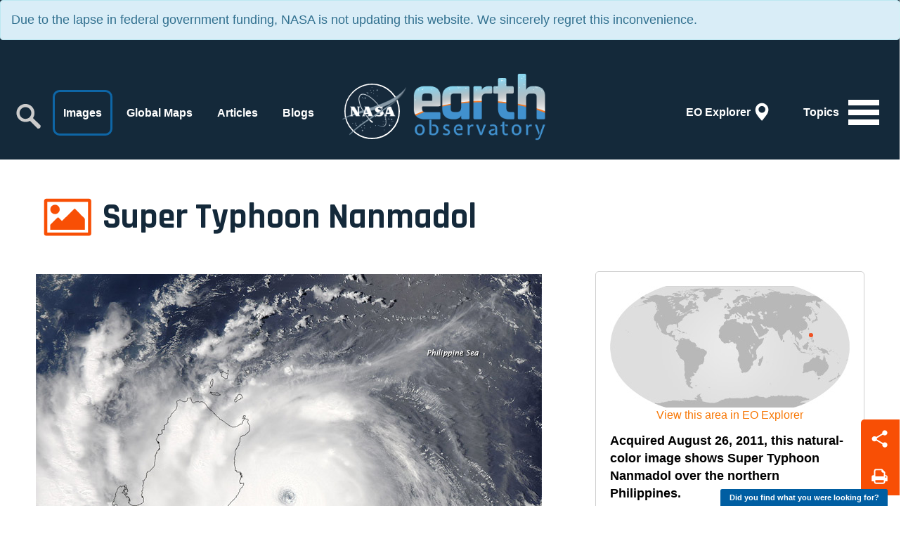

--- FILE ---
content_type: text/css
request_url: https://earthobservatory.nasa.gov/css/main.css
body_size: 171087
content:
/**************************************************************************
Name:         main.css
Description:  Main site styling.
Date Created: 10/21/2016 by Roxanne Dunn
**************************************************************************/

/**************************************************************************
Missing Progress Bar Formatting
**************************************************************************/

@-webkit-keyframes progress-bar-stripes {
  from {
    background-position: 40px 0;
  }
  to {
    background-position: 0 0;
  }
}
@-o-keyframes progress-bar-stripes {
  from {
    background-position: 40px 0;
  }
  to {
    background-position: 0 0;
  }
}
@keyframes progress-bar-stripes {
  from {
    background-position: 40px 0;
  }
  to {
    background-position: 0 0;
  }
}
.progress {
  height: 20px;
  margin-bottom: 20px;
  overflow: hidden;
  background-color: #f5f5f5;
  border-radius: 4px;
  -webkit-box-shadow: inset 0 1px 2px rgba(0, 0, 0, .1);
          box-shadow: inset 0 1px 2px rgba(0, 0, 0, .1);
}
.progress-bar {
  float: left;
  width: 0;
  height: 100%;
  font-size: 12px;
  line-height: 20px;
  color: #fff;
  text-align: center;
  background-color: #337ab7;
  -webkit-box-shadow: inset 0 -1px 0 rgba(0, 0, 0, .15);
          box-shadow: inset 0 -1px 0 rgba(0, 0, 0, .15);
  -webkit-transition: width .6s ease;
       -o-transition: width .6s ease;
          transition: width .6s ease;
}
.progress-striped .progress-bar,
.progress-bar-striped {
  background-image: -webkit-linear-gradient(45deg, rgba(255, 255, 255, .15) 25%, transparent 25%, transparent 50%, rgba(255, 255, 255, .15) 50%, rgba(255, 255, 255, .15) 75%, transparent 75%, transparent);
  background-image:      -o-linear-gradient(45deg, rgba(255, 255, 255, .15) 25%, transparent 25%, transparent 50%, rgba(255, 255, 255, .15) 50%, rgba(255, 255, 255, .15) 75%, transparent 75%, transparent);
  background-image:         linear-gradient(45deg, rgba(255, 255, 255, .15) 25%, transparent 25%, transparent 50%, rgba(255, 255, 255, .15) 50%, rgba(255, 255, 255, .15) 75%, transparent 75%, transparent);
  -webkit-background-size: 40px 40px;
          background-size: 40px 40px;
}
.progress.active .progress-bar,
.progress-bar.active {
  -webkit-animation: progress-bar-stripes 2s linear infinite;
       -o-animation: progress-bar-stripes 2s linear infinite;
          animation: progress-bar-stripes 2s linear infinite;
}
.progress-bar-success {
  background-color: #5cb85c;
}
.progress-striped .progress-bar-success {
  background-image: -webkit-linear-gradient(45deg, rgba(255, 255, 255, .15) 25%, transparent 25%, transparent 50%, rgba(255, 255, 255, .15) 50%, rgba(255, 255, 255, .15) 75%, transparent 75%, transparent);
  background-image:      -o-linear-gradient(45deg, rgba(255, 255, 255, .15) 25%, transparent 25%, transparent 50%, rgba(255, 255, 255, .15) 50%, rgba(255, 255, 255, .15) 75%, transparent 75%, transparent);
  background-image:         linear-gradient(45deg, rgba(255, 255, 255, .15) 25%, transparent 25%, transparent 50%, rgba(255, 255, 255, .15) 50%, rgba(255, 255, 255, .15) 75%, transparent 75%, transparent);
}
.progress-bar-info {
  background-color: #5bc0de;
}
.progress-striped .progress-bar-info {
  background-image: -webkit-linear-gradient(45deg, rgba(255, 255, 255, .15) 25%, transparent 25%, transparent 50%, rgba(255, 255, 255, .15) 50%, rgba(255, 255, 255, .15) 75%, transparent 75%, transparent);
  background-image:      -o-linear-gradient(45deg, rgba(255, 255, 255, .15) 25%, transparent 25%, transparent 50%, rgba(255, 255, 255, .15) 50%, rgba(255, 255, 255, .15) 75%, transparent 75%, transparent);
  background-image:         linear-gradient(45deg, rgba(255, 255, 255, .15) 25%, transparent 25%, transparent 50%, rgba(255, 255, 255, .15) 50%, rgba(255, 255, 255, .15) 75%, transparent 75%, transparent);
}
.progress-bar-warning {
  background-color: #f0ad4e;
}
.progress-striped .progress-bar-warning {
  background-image: -webkit-linear-gradient(45deg, rgba(255, 255, 255, .15) 25%, transparent 25%, transparent 50%, rgba(255, 255, 255, .15) 50%, rgba(255, 255, 255, .15) 75%, transparent 75%, transparent);
  background-image:      -o-linear-gradient(45deg, rgba(255, 255, 255, .15) 25%, transparent 25%, transparent 50%, rgba(255, 255, 255, .15) 50%, rgba(255, 255, 255, .15) 75%, transparent 75%, transparent);
  background-image:         linear-gradient(45deg, rgba(255, 255, 255, .15) 25%, transparent 25%, transparent 50%, rgba(255, 255, 255, .15) 50%, rgba(255, 255, 255, .15) 75%, transparent 75%, transparent);
}
.progress-bar-danger {
  background-color: #d9534f;
}
.progress-striped .progress-bar-danger {
  background-image: -webkit-linear-gradient(45deg, rgba(255, 255, 255, .15) 25%, transparent 25%, transparent 50%, rgba(255, 255, 255, .15) 50%, rgba(255, 255, 255, .15) 75%, transparent 75%, transparent);
  background-image:      -o-linear-gradient(45deg, rgba(255, 255, 255, .15) 25%, transparent 25%, transparent 50%, rgba(255, 255, 255, .15) 50%, rgba(255, 255, 255, .15) 75%, transparent 75%, transparent);
  background-image:         linear-gradient(45deg, rgba(255, 255, 255, .15) 25%, transparent 25%, transparent 50%, rgba(255, 255, 255, .15) 50%, rgba(255, 255, 255, .15) 75%, transparent 75%, transparent);
}

/**************************************************************************
Top Navigation
**************************************************************************/
.navbar
{
	border: 0;
}

.navbar.navbar-collapse
{
	padding: 0;
}

.navbar ul.nav.navbar-nav
{
	font-weight: 700;
	margin-top: 5px;
}

.navbar-toggle
{
	border-radius: 10px;
	color: #fff;
	display: block;
	font-size: 22px;
	line-height: 36px;
	margin-bottom: 49px;
	margin-right: 0;
	margin-top: 54px;
	padding: 15px 15px 15px 30px;
	text-align: left;
	width: 172px;
}

.navbar-toggle-map {
	width: 212px;
}

.navbar-default .navbar-toggle:focus
{
	background-color: transparent;
}

.navbar-default .navbar-toggle:focus:hover
{
	background-color: #0f66a7;
}

.navbar-toggle.navbar-toggle-active
{
	background-color: transparent;
	border: 2px solid #0f66a7;
	padding: 13px 13px 13px 28px;
}

.navbar-toggle.active
{
	border: 3px solid #0e66a6;
	padding: 13px 13px 13px 28px;
}

.navbar-toggle.navbar-toggle-active.active
{
	padding: 12px 12px 12px 27px;
}

.navbar-toggle .icon-map
{
	margin-top: 30%;
	font-size: 160%;
	line-height: 0%;
	vertical-align: text-top;
}
@media only screen and ( max-width: 1160px )
{
	.navbar-toggle .icon-map {
		margin-top: 10%;
	}
}


.navbar-toggle .icon-bar
{
	width: 22px;

	-webkit-transition: all 0.2s;
	   -moz-transition: all 0.2s;
		 -o-transition: all 0.2s;
			transition: all 0.2s;
}

.navbar-toggle .top-bar
{
	-webkit-transform: rotate(45deg);
	   -moz-transform: rotate(45deg);
		 -o-transform: rotate(45deg);
			transform: rotate(45deg);

	-webkit-transform-origin: 10% 10%;
	   -moz-transform-origin: 10% 10%;
		 -o-transform-origin: 10% 10%;
			transform-origin: 10% 10%;
}

.navbar-toggle .middle-bar
{
	opacity: 0;
}

.navbar-toggle .bottom-bar
{
	-webkit-transform: rotate(-45deg);
	   -moz-transform: rotate(-45deg);
		 -o-transform: rotate(-45deg);
			transform: rotate(-45deg);

	-webkit-transform-origin: 10% 90%;
	   -moz-transform-origin: 10% 90%;
		 -o-transform-origin: 10% 90%;
			transform-origin: 10% 90%;
}

.navbar-toggle.collapsed .top-bar
{
	-webkit-transform: rotate(0);
	   -moz-transform: rotate(0);
		 -o-transform: rotate(0);
			transform: rotate(0);
}

.navbar-toggle.collapsed .middle-bar
{
	opacity: 1;
}

.navbar-toggle.collapsed .bottom-bar
{
	-webkit-transform: rotate(0);
	   -moz-transform: rotate(0);
		 -o-transform: rotate(0);
			transform: rotate(0);
}

.navbar-toggle .icon-bar
{
	border-radius: 0;
	height: 8px;
	width: 44px;
}

.navbar-toggle .icon-bar + .icon-bar
{
	margin-top: 6px;
}

.navbar-toggle.navbar-toggle-active .icon-bar.bottom-bar
{
	margin-top: 0;
}

.navbar-toggle.navbar-toggle-active .pull-right
{
	margin-top: 4px;
}

.navbar-brand .image-fade
{
	position: relative;
	height: 130px;
	width: 250px;
}

.navbar-brand .image-fade img
{
	position: absolute;
	left: 0;
	height: 130px;
	width: 250px;

	-webkit-transition: opacity 0.8s ease-in-out;
	   -moz-transition: opacity 0.8s ease-in-out;
		 -o-transition: opacity 0.8s ease-in-out;
			transition: opacity 0.8s ease-in-out;
}

.navbar-brand-meatball .image-fade
{
	position: relative;
	height: 114px;
	width: 102px;
}

.navbar-brand-meatball .image-fade img
{
	height: 102px;
	width: 114px;
	z-index: 2;
}

.navbar-brand .image-fade img.bottom-fade
{
	opacity: 0;
	z-index: 3;
}

.navbar-brand:hover .image-fade img.bottom-fade
{
	opacity: 1;
}

.navbar-brand-meatball:hover .image-fade img.top-fade
{
	opacity: 0;
}

.navbar-brand-meatball .image-fade .logo-circle
{
	border: 2px solid #fff;
	border-radius: 50%;
	height: 100px;
	left: 3px;
	position: absolute;
	top: 0;
	width: 100px;

	-webkit-transition: opacity 0.8s ease-in-out;
	   -moz-transition: opacity 0.8s ease-in-out;
		 -o-transition: opacity 0.8s ease-in-out;
			transition: opacity 0.8s ease-in-out;
}

.navbar-brand-meatball:hover .image-fade .logo-circle
{
	opacity: 0;
}

.navbar .navbar-brand-meatball .image-fade
{
	margin-right: 30px;
	margin-top: 12px;
}

.navbar .navbar-brand
{
	padding-top: 20px;
}

.navbar .navbar-brand.navbar-brand-meatball
{
	padding-top: 30px;
}

.navbar .navbar-brand.navbar-brand-meatball
{
	width: auto;
}

.navbar .navbar-header
{
	left: 50%;
	margin-left: -179px;
	top: 0;
	position: absolute;
}

.navbar .container-fluid
{
	position: relative;
}

.navbar .navbar-form
{
	left: -40%;
	margin-bottom: 55px;
	margin-top: 62px;
	padding: 0;
	position: absolute;
	width: 33%;
	z-index: 5;

	-webkit-transition: left 1s ease-in-out, right 1s ease-in-out;
	   -moz-transition: left 1s ease-in-out, right 1s ease-in-out;
		 -o-transition: left 1s ease-in-out, right 1s ease-in-out;
			transition: left 1s ease-in-out, right 1s ease-in-out;
}

.navbar-nav > li
{
	margin-right: 15px;
}

.navbar-nav > li > a
{
	border-radius: 10px;
	font-size: 22px;
	margin-top: 57px;
	padding-bottom: 20px;
	padding-top: 20px;
}

.navbar .navbar-nav > li > a.active
{
	border: 3px solid #0e66a6;
	padding: 17px 12px 17px 12px;
}

.navbar-default .navbar-nav > .active > a
{
	border: 3px solid #0f66a7;
	padding: 17px 12px;
}

.navbar-nav > li > a.search-toggle
{
	margin-top: 48px;
}

.navbar-nav > li > a.search-toggle img
{
	height: 38px;
	width: 38px;
}

.navbar-nav > li > a.search-toggle:hover,
.navbar-nav > li > a.search-toggle:focus
{
	background: transparent;
}

.navbar .navbar-form.search-open
{
	left: 20px;
}

.navbar .navbar-form .form-group
{
	position: relative;
	width: 100%;
}

.navbar .navbar-form .form-control
{
	background: #f77705;
	border: 0;
	border-radius: 0;
	color: #fff;
	padding: 15px;
	height: 65px;
	width: 100%;

	-webkit-box-shadow: none;
	   -moz-box-shadow: none;
		 -o-box-shadow: none;
			box-shadow: none;
}

.navmenu.offcanvas .navbar .navbar-form .form-control
{
	padding-bottom: 10px;
	padding-top: 10px;
}

.navbar .navbar-form .search-submit
{
	position: absolute;
	right: 15px;
	top: 14px;
}

.navbar .navbar-form .search-submit svg,
.navbar .navbar-nav .search-toggle svg
{
	height: 38px;
	width: 38px;
}

.navbar .navbar-form .search-submit svg *
{
	fill: #fff;
}

.navbar .navbar-nav .search-toggle svg *
{
	fill: #ccc;

	-webkit-transition: fill 0.8s ease-in-out;
	   -moz-transition: fill 0.8s ease-in-out;
		 -o-transition: fill 0.8s ease-in-out;
			transition: fill 0.8s ease-in-out;
}

.navbar .navbar-nav .search-toggle:hover svg *
{
	fill: #f77705;
}

.navbar .navbar-right
{
	margin-right: -10px;
}

/**************************************************************************
Push Menu
**************************************************************************/
body.canvas-sliding,
body.canvas-slid
{
	left: auto !important;
}

.navmenu.offcanvas
{
	background-color: #eee;
	left: auto !important;
	overflow-x: hidden;
	width: 420px;

	-webkit-box-shadow: inset 7px 0 9px -7px rgba(0,0,0,0.7);
	   -moz-box-shadow: inset 7px 0 9px -7px rgba(0,0,0,0.7);
		 -o-box-shadow: inset 7px 0 9px -7px rgba(0,0,0,0.7);
			box-shadow: inset 7px 0 9px -7px rgba(0,0,0,0.7);
}

.navmenu.offcanvas .mobile-left-nav
{
	display: none;
}

.navmenu.offcanvas .navmenu-nav > li
{
	background-color: #eee;
	border-bottom: 1px solid #b0b0b0;
	height: 76px;
}

.navmenu.offcanvas .navmenu-nav > li > a
{
	background-position: 5px 5px;
	background-size: 80px 64px;
	color: #0d4c7b;
	font-family: Rajdhani, Helvetica, Arial, sans-serif;
	font-size: 26px;
	font-weight: 600;
	height: 75px;
	line-height: 52px;
	overflow: hidden;
	position: relative;
	text-indent: 95px;
	text-overflow: ellipsis;
	white-space: nowrap;

	-webkit-box-shadow: inset 7px 0 9px -7px rgba(0,0,0,0.7);
	   -moz-box-shadow: inset 7px 0 9px -7px rgba(0,0,0,0.7);
		 -o-box-shadow: inset 7px 0 9px -7px rgba(0,0,0,0.7);
			box-shadow: inset 7px 0 9px -7px rgba(0,0,0,0.7);
}

.navmenu.offcanvas .navmenu-nav > li a.btn-snowice img
{
	left: 5px;
	position: absolute;
	top: 5px;
	width: 80px;

	filter: "progid:DXImageTransform.Microsoft.Dropshadow(OffX=1, OffY=2, Color='#000')";
	-webkit-filter: drop-shadow(1px 2px 2px rgba(0, 0, 0, 0.7));
	-ms-filter: drop-shadow(1px 2px 2px rgba(0, 0, 0, 0.7));
	filter: drop-shadow(1px 2px 2px rgba(0, 0, 0, 0.7));
}

.navmenu.offcanvas .navmenu-nav > li a.btn-snowice.btn-inactive img
{
	display: none;
}

.navmenu.offcanvas .navmenu-nav > li > a:hover,
.navmenu.offcanvas .navmenu-nav > li.open > a
{
	background-color: #fff;
	color: #0d4c7b;
}

.navmenu.offcanvas .dropdown-menu
{
	background-color: #fff;
	border: 0;
	border-radius: 0;
	display: block;
	left: 100%;
	right: -232px;
	top: 0;

	-webkit-box-shadow: none;
	   -moz-box-shadow: none;
		 -o-box-shadow: none;
			box-shadow: none;

	-webkit-transition: left 0.35s ease-in-out, right 0.35s ease-in-out;
	   -moz-transition: left 0.35s ease-in-out, right 0.35s ease-in-out;
		 -o-transition: left 0.35s ease-in-out, right 0.35s ease-in-out;
			transition: left 0.35s ease-in-out, right 0.35s ease-in-out;
}

.navmenu.offcanvas li.open > .dropdown-menu
{
	left: 88px;
	right: 0;
}

.navmenu.offcanvas .dropdown-menu-backdrop
{
	background-color: #fff;
	bottom: 0;
	left: 100%;
	min-height: 822px;
	position: absolute;
	right: 0;
	top: 0;
	z-index: 500;

	-webkit-transition: left 0.35s ease-in-out;
	   -moz-transition: left 0.35s ease-in-out;
		 -o-transition: left 0.35s ease-in-out;
			transition: left 0.35s ease-in-out;
}

.navmenu.offcanvas .dropdown-menu-backdrop.dropdown-menu-backdrop-active
{
	left: 88px;
}

.navmenu.offcanvas .dropdown-menu li
{
	margin: 0 10px;
}

.navmenu.offcanvas .dropdown-menu > li > a
{
	border-radius: 5px;
	color: #000;
	font-weight: 600;
	padding: 5px 14px;
	white-space: normal;
}

.navmenu.offcanvas .dropdown-menu > li > a:hover
{
	background-color: #f85b17;
	color: #fff;
}

.navmenu.offcanvas a.dropdown-toggle + .dropdown-menu,
.navmenu.offcanvas li.open .dropdown-menu
{
	top: -110px;
}

.navmenu.offcanvas .mobile-left-nav
{
	background-color: #14293a;
	margin-bottom: 0;
}

.navmenu.offcanvas .mobile-left-nav .navbar-nav > li > a.search-toggle
{
	margin-top: 0;
}

.navmenu.offcanvas .mobile-left-nav .navbar-nav > li > a
{
	color: #fff;
	margin-top: 0;
	padding: 10px 5px;
}

.navmenu.offcanvas .mobile-left-nav .navbar-nav > li > a.active
{
	padding: 7px 2px;
}

.navmenu.offcanvas .mobile-left-nav .navbar-nav > li
{
	float: left;
	margin: 0;
	padding: 0px 5px 15px 5px;
	text-align: center;
	min-width: 18%;
}

.navbar-nav > li.navbar-close
{
	display: none;
	font-size: 16px;
	padding-left: 15px !important;
	padding-top: 1px !important;
	position: absolute;
	text-align: left;
	z-index: 4;
}

.navbar-nav > li.navbar-close .icon-bar
{
	background-color: #fff;
}

.navmenu.offcanvas .mobile-left-nav .navbar-nav > li.search-toggle-container
{
	height: 72px;
	text-align: right;
	padding-top: 15px;
	padding-bottom: 0;
	padding-right: 15px;
	width: 100%;
}

.navmenu.offcanvas .mobile-left-nav .navbar-nav a.search-toggle
{
	display: inline;
	padding: 0;
}

.navmenu.offcanvas .mobile-left-nav .navbar-nav a.search-toggle svg
{
	margin-top: 8px;
}

.navmenu-default,
.navbar-default .navbar-offcanvas
{
	border: 0;
}

.navmenu.offcanvas .mobile-left-nav .navbar-nav .global-maps-text
{
	display: none;
}

.navbar.mobile-left-nav .navbar-form
{
	left: -100%;
	margin-bottom: 12px;
	margin-top: 12px;
	right: 100%;
	width: auto;
}

.navbar.mobile-left-nav .navbar-form.search-open
{
	left: 15px;
	right: 15px;
}

.navbar.mobile-left-nav .navbar-form .form-control
{
	height: 45px;
}

.navbar.mobile-left-nav .navbar-form .search-submit
{
	right: 10px;
	top: 10px;
}

.navbar.mobile-left-nav .navbar-form .search-submit svg
{
	height: 26px;
}

/**************************************************************************
General Styles
**************************************************************************/
body
{
	overflow-x: hidden;
}

h1
{
	color: #14293a;
}

h1.landing-header,
h4,
h4 a
{
	color: #0f66a7;
}
h4 a:after {
	border: none;
}

h5
{
	font-family: "Myriad Pro", Helvetica, Arial, sans-serif;
}

blockquote
{
	font-size: 19px;
	color: #666;
}

em, cite, .source, .foreign, .ship, .species, .note
{
    font-style: italic;
}

.justify-content-center {
    justify-content: center!important;
}
.flex-wrap {
    flex-wrap: wrap!important;
}
.pagination {
    display: flex;
    padding-left: 0;
    list-style: none;
    border-radius: .25rem;
}
.pagination-nav .page-item.active .page-link {
    background-color: #0f66a7;
    border-color: #0f66a7;
}
.pagination-nav .page-item.active .page-link {
    z-index: 1;
    color: #fff;
    background-color: #0f66a7;
    border-color: #0f66a7;
}
.pagination-nav .page-link:not(:disabled):not(.disabled) {
    cursor: pointer;
}
.pagination-nav a, .page-link {
    color: rgba(20,75,117);
}
.pagination-nav .page-link {
    position: relative;
    display: block;
    padding: .5rem 1rem;
    margin-left: -1px;
    line-height: 1.25;
    color: ##0f66a7;
    background-color: #fff;
    border: 1px solid #dee2e6;
}


.panel-body .widgetizedArea ul
{
	list-style-type: none;
	padding: 0;
}

.entry .references
{
	background: none !important;
}

.entry ol.references
{
	list-style-type: none !important;
	padding: 0;
}

.iemobileframe
{
	display: none;
}

.no-gutter
{
	margin-left: 0 !important;
	margin-right: 0 !important;
}

.no-gutter > [class*='col-']
{
	padding-left: 0 !important;
	padding-right: 0 !important;
}

.btn-tag-group
{
	padding: 15px 20px 0;
	text-align: center;
	-webkit-transform:translate3d(0,0,0);
	-webkit-transform-style: preserve-3d;
	-webkit-backface-visibility: hidden;
}

.btn-tag-group.card-bottom
{
	bottom: 10px;
	content: '';
	position: absolute;
	width: calc( 100% - 20px );
}

.btn-selector
{
	width: 100%;
	background-color: #ddd;
	color: #f84f05;
	font-weight: 700;
	margin-bottom: 10px;
	white-space: normal;

	-webkit-transition: color 0.4s ease-in-out, background-color 0.4s ease-in-out;
	   -moz-transition: color 0.4s ease-in-out, background-color 0.4s ease-in-out;
		 -o-transition: color 0.4s ease-in-out, background-color 0.4s ease-in-out;
			transition: color 0.4s ease-in-out, background-color 0.4s ease-in-out;
}

.btn-selector:hover,
.btn-selector:focus,
.btn-selector:active,
.btn-selector.active
{
	background-color: #f84f05;
	color: #ddd;
}

.btn-selector.disabled,
.btn-selector[disabled],
fieldset[disabled] .btn-selector
{
	cursor: default;
	opacity: 1;
	filter: alpha(opacity=100);
	background-color: #e9e9e9;
	color: #bfbfbf;
}

.cta
{
	background-color: #0d4c7b;
	color: #f77705;
	display: block;
	font-family: Rajdhani, Helvetica, Arial, sans-serif;
	font-size: 28px;
	font-weight: 600;
	width: 100%;

	-webkit-transition: background-color 0.8s ease-in-out;
	   -moz-transition: background-color 0.8s ease-in-out;
		 -o-transition: background-color 0.8s ease-in-out;
			transition: background-color 0.8s ease-in-out;
}

.cta:hover,
.cta:focus
{
	background-color: #fff;
	border: 3px solid #0d4c7b;
	text-decoration: none;
}

.cta h1
{
	color: #fff;
	font-size: 56px;

	-webkit-transition: color 0.8s ease-in-out;
	   -moz-transition: color 0.8s ease-in-out;
		 -o-transition: color 0.8s ease-in-out;
			transition: color 0.8s ease-in-out;
}

.cta:hover h1,
.cta:focus h1
{
	color: #2f7ec1;
}

.cta.cta-subscribe,
.cta.cta-eokids
{
	line-height: 20px;
	margin-bottom: 50px;
	padding: 70px 24px 95px 4%;
}
.cta.cta-eokids
{
	padding-top: 20px;
	padding-bottom: 167px;
}

.cta.cta-subscribe img,
.cta.cta-eokids img
{
	float: left;
	margin-right: 4%;
	width: 40%;
}
.cta.cta-eokids img {
	width: 60%;
}

.cta.cta-subscribe:hover,
.cta.cta-subscribe:focus,
.cta.cta-eokids:hover,
.cta.cta-eokids:focus
{
	padding: 67px 21px 92px 203px;
	padding-left: calc( 4% - 3px );
}
.cta.cta-eokids:hover,
.cta.cta-eokids:focus
{
	padding-top: 17px;
	padding-bottom: 164px;
}

.cta.cta-subscribe h1,
.cta.cta-eokids h1
{
	margin: 5% 0 0 0;
}

.cta.cta-subscribe-large
{
	background-image: url(/img/logoCrop_subscribe.png);
	background-position: right bottom;
	background-repeat: no-repeat;
	background-size: 303px 121px;
	border-radius: 5px;
	height: 188px;
	margin-bottom: 50px;
	margin-top: 11px;
	padding: 27px 65px 45px 65px;

	-webkit-box-shadow: 3px 3px 2px 0px rgba(160,162,161,1);
	   -moz-box-shadow: 3px 3px 2px 0px rgba(160,162,161,1);
		 -o-box-shadow: 3px 3px 2px 0px rgba(160,162,161,1);
			box-shadow: 3px 3px 2px 0px rgba(160,162,161,1);
}

.cta.cta-subscribe-large h1
{
	margin-bottom: 0;
}

.cta.cta-subscribe-large:hover,
.cta.cta-subscribe-large:focus
{
	border-width: 4px;
	height: 192px;
	margin-bottom: 46px;
	padding: 23px 61px 41px 61px;
	width: calc( 100% + 4px );

	-webkit-box-shadow: none;
	   -moz-box-shadow: none;
		 -o-box-shadow: none;
			box-shadow: none;
}

svg [fill="none"]
{
	fill: transparent !important;
}

.container-fluid .container
{
	padding-left: 0;
	padding-right: 0;
}

/**************************************************************************
Arrow Styles
**************************************************************************/
.arrow
{
	border-right: 5px solid #999;
	border-top: 5px solid #999;
	height: 20px;
	width: 20px;

	-webkit-transition: all 0.35s ease-in-out;
	   -moz-transition: all 0.35s ease-in-out;
		 -o-transition: all 0.35s ease-in-out;
			transition: all 0.35s ease-in-out;
}

.arrow.right
{
	-webkit-transform: rotate(45deg);
	   -moz-transform: rotate(45deg);
		 -o-transform: rotate(45deg);
		-ms-transform: rotate(45deg);
	-ms-filter: "progid:DXImageTransform.Microsoft.Matrix(SizingMethod='auto expand', M11=0.7071067811865476, M12=-0.7071067811865475, M21=0.7071067811865475, M22=0.7071067811865476)";
}

.arrow.down
{
	-webkit-transform: rotate(135deg);
	   -moz-transform: rotate(135deg);
		 -o-transform: rotate(135deg);
		-ms-transform: rotate(135deg);
	-ms-filter: "progid:DXImageTransform.Microsoft.Matrix(SizingMethod='auto expand', M11=-0.7071067811865476, M12=-0.7071067811865475, M21=0.7071067811865475, M22=-0.7071067811865476)";
}

.arrow.left
{
	-webkit-transform: rotate(225deg);
	   -moz-transform: rotate(225deg);
		 -o-transform: rotate(225deg);
		-ms-transform: rotate(225deg);
	-ms-filter: "progid:DXImageTransform.Microsoft.Matrix(SizingMethod='auto expand', M11=-0.7071067811865476, M12=0.7071067811865475, M21=-0.7071067811865475, M22=-0.7071067811865476)";
}

.arrow.up
{
	-webkit-transform: rotate(315deg);
	   -moz-transform: rotate(315deg);
		 -o-transform: rotate(315deg);
		-ms-transform: rotate(315deg);
	-ms-filter: "progid:DXImageTransform.Microsoft.Matrix(SizingMethod='auto expand', M11=0.7071067811865476, M12=0.7071067811865475, M21=-0.7071067811865475, M22=0.7071067811865476)";
}

/**************************************************************************
Hover Styles
**************************************************************************/
a
{
	position: relative;
	/*text-decoration: none;*/
}

.panel-image a
{
	position: static;
}

a:hover,
a:focus
{
	text-decoration: underline;
}

a:after
{
	content: '';
	position: absolute;
	bottom: 1px;
	left: 0;
	width: 0%;
	text-decoration: underline;
	/*border-bottom: 1px solid #f77705;*/
	/*transition: 0.4s;

	-webkit-transition: 0.4s;
	   -moz-transition: 0.4s;
		 -o-transition: 0.4s;
			transition: 0.4s;*/
}

footer a:after
{
	/*border-bottom: 1px solid #fff;*/
}

.nav-footer a:after
{
	/*border-bottom: 1px solid #f6763e;*/
}

.thumbnail.image-of-the-day .caption a:after
{
	bottom: 2px;
}

a.hvr-rectangle-in:after,
a.hvr-rectangle-out:after,
.navmenu.offcanvas .navmenu-nav a:after,
.navbar-nav > li > a.search-toggle:after,
a.cta:after,
.navbar > .container a.navbar-brand:after,
.navbar > .container-fluid a.navbar-brand:after,
.footer-logo a:after,
.world .btn-group a:after,
a.explore-more:after,
.arthrefSocialShare li a:after,
.panel-expand-collapse:after,
a.no-underline:after,
.bootstrap-datetimepicker-widget a[data-action="clear"]:after
{
	border: 0 !important;
}

a:hover:after
{
	width: 100%;
}

.hvr-rectangle-out
{
	background-color: transparent;
}

.hvr-rectangle-in:before
{
	background-color: #fff;
}

.thumbnail.image-of-the-day .caption .hvr-rectangle-in:before
{
	background-color: #0d4c7b;
}

.btn:active
{
	box-shadow: none;
}

html.can-touch .btn-filter.hvr-rectangle-out:hover { color: #717070; }
html.can-touch .btn-filter.hvr-rectangle-out:hover:before { -webkit-transform: scale(0) !important; transform: scale(0) !important; }

.btn-fire.btn-tag.hvr-rectangle-in,
.btn-fires.btn-tag.hvr-rectangle-in,
.btn-volcanoes.btn-tag.hvr-rectangle-in{			background-color: #b14e4e; }
.btn-heat.btn-tag.hvr-rectangle-in{       			background-color: #e5c516; }
.btn-water.btn-tag.hvr-rectangle-in,
.btn-floods.btn-tag.hvr-rectangle-in,
.btn-watercolor.btn-tag.hvr-rectangle-in{      		background-color: #509fdc; }
.btn-human.btn-tag.hvr-rectangle-in,
.btn-manmade.btn-tag.hvr-rectangle-in{      		background-color: #db924a; }
.btn-land.btn-tag.hvr-rectangle-in,
.btn-drought.btn-tag.hvr-rectangle-in,
.btn-earthquakes.btn-tag.hvr-rectangle-in,
.btn-landslides.btn-tag.hvr-rectangle-in{      		background-color: #867352; }
.btn-life.btn-tag.hvr-rectangle-in{       			background-color: #62a762; }
.btn-atmosphere.btn-tag.hvr-rectangle-in,
.btn-dustandhaze.btn-tag.hvr-rectangle-in{ 	  		background-color: #999999; }
.btn-imageofday.btn-tag.hvr-rectangle-in{ 			background-color: #000000; }
.btn-climate.btn-tag.hvr-rectangle-in,
.btn-severestorms.btn-tag.hvr-rectangle-in,
.btn-temperatureextremes.btn-tag.hvr-rectangle-in,
.btn-remotesensing.btn-tag.hvr-rectangle-in{  		background-color: #a96eae; }
.btn-snowice.btn-tag.hvr-rectangle-in,
.btn-seaandlakeice.btn-tag.hvr-rectangle-in{    	background-color: #999999; }

.navbar .navbar-nav > li > a.hvr-rectangle-out:hover,
.navbar .navbar-nav > li > a.hvr-rectangle-out:focus,
.navbar-toggle.hvr-rectangle-out:hover,
.navbar-toggle.hvr-rectangle-out:focus,
footer .nav.nav-pills a.hvr-rectangle-out:hover,
footer .nav.nav-pills a.hvr-rectangle-out:focus
.world .btn-group .btn.hvr-rectangle-out:hover,
.world .btn-group .btn.hvr-rectangle-out:focus,
.download-btn.hvr-rectangle-out:hover,
.expand-btn.hvr-rectangle-out:focus,
.viewAll-btn.hvr-rectangle-out:focus,
.btn-play.hvr-rectangle-out:focus,
.btn-pause.hvr-rectangle-out:focus
{
	background-color: transparent;
}

.navbar .navbar-nav > li > a.hvr-rectangle-out:before,
.navbar-toggle.hvr-rectangle-out:before,
footer .nav.nav-pills a.hvr-rectangle-out:before,
.download-btn.hvr-rectangle-out:before,
.expand-btn.hvr-rectangle-out:before,
.viewAll-btn.hvr-rectangle-out:before,
.btn-play.hvr-rectangle-out:before,
.btn-pause.hvr-rectangle-out:before
{
	background-color: #0e66a6;
	border-radius: 10px;
}

.panel.slideshow-viewer-panel .panel-footer .download-btn:after
{
	background-image: url(/img/icon-download.svg);
	background-position: 0px center;
	background-repeat: no-repeat;
	background-size: 23px auto;
}

.global-map-panel.slideshow-viewer-panel .panel-footer .download-btn
{
	top: 12px;
}

.download-btn.hvr-rectangle-out:before,
.expand-btn.hvr-rectangle-out:before,
.viewAll-btn.hvr-rectangle-out:before,
.btn-play.hvr-rectangle-out:before,
.btn-pause.hvr-rectangle-out:before
{
	border-radius: 5px;
}

.world .btn-group .btn.hvr-rectangle-out:before
{
	background-color: #072739;
}

.world.hidden-xs .btn-group .btn.hvr-rectangle-out:before
{
	background-color: #343434;
}

.navbar .navbar-nav > li > a.hvr-rectangle-out:hover:before,
.navbar .navbar-nav > li > a.hvr-rectangle-out:focus:before,
.navbar-toggle.hvr-rectangle-out:hover:before,
.navbar-toggle.hvr-rectangle-out:focus:before,
footer .nav.nav-pills a.hvr-rectangle-out:hover:before,
footer .nav.nav-pills a.hvr-rectangle-out:focus:before,
.download-btn.hvr-rectangle-out:hover:before,
.expand-btn.hvr-rectangle-out:focus:before,
.viewAll-btn.hvr-rectangle-out:focus:before,
.btn-play.hvr-rectangle-out:focus:before,
.btn-pause.hvr-rectangle-out:focus:before
{
	background-color: #0e66a6;
	border-radius: 10px;
}

.download-btn.hvr-rectangle-out:hover:before,
.expand-btn.hvr-rectangle-out:focus:before,
.viewAll-btn.hvr-rectangle-out:focus:before,
.btn-play.hvr-rectangle-out:focus:before,
.btn-pause.hvr-rectangle-out:focus:before
{
	border-radius: 5px;
}

.navbar .navbar-nav > li > a.hvr-rectangle-out.active:hover:before
{
	border-radius: 5px;
}

.navbar-toggle.hvr-rectangle-out:hover:before,
.navbar-toggle.hvr-rectangle-out:focus:before
{
	border-radius: 7px;
}

.world .btn-group .btn.hvr-rectangle-out:hover:before,
.world .btn-group .btn.hvr-rectangle-out:focus:before
{
	background-color: #072739;
}

.world.hidden-xs .btn-group .btn.hvr-rectangle-out:hover:before,
.world.hidden-xs .btn-group .btn.hvr-rectangle-out:focus:before
{
	background-color: #343434;
}

.world .btn-group .btn.hvr-rectangle-out:focus:before,
.world .btn-group .btn.hvr-rectangle-out:active:before
{
	-webkit-transform: none;
	   -moz-transform: none;
		 -o-transform: none;
			transform: none;
}

.thumbnail.featured.hvr-overline-reveal:before
{
	background: #0f66a7;
	height: 20px;
	z-index: 10;

	-webkit-transform: translateY(-20px);
	   -moz-transform: translateY(-20px);
		 -o-transform: translateY(-20px);
			transform: translateY(-20px);
}

.thumbnail.featured.hvr-overline-reveal:hover:before,
.thumbnail.featured.hvr-overline-reveal:focus:before,
.thumbnail.featured.hvr-overline-reveal:active:before
{
	-webkit-transform: translateY(0);
	   -moz-transform: translateY(0);
		 -o-transform: translateY(0);
			transform: translateY(0);
}

:active,
:focus,
:hover
{
	outline: none !important;
}

.btn-filter.hvr-rectangle-out:before
{
	border-radius: 5px;
}

.btn-filter.hvr-rectangle-out.btn-active:before,
.navbar-toggle.hvr-rectangle-out.active:before,
.navbar .navbar-nav > li > a.hvr-rectangle-out.active:before
{
	border-radius: 0;
}

.btn-filter.hvr-rectangle-out.btn-active.btn-datepicker:before,
.btn-filter.hvr-rectangle-out.btn-active.btn-filter-toggle:before
{
	border-radius: 5px;
}

.btn-filter.hvr-rectangle-out:before{                  	background-color: #f84f05; }
.btn-atmosphere.btn-filter.hvr-rectangle-out:before{   	background-color: #666666; }
.btn-land.btn-filter.hvr-rectangle-out:before{         	background-color: #a69868; }
.btn-snowice.btn-filter.hvr-rectangle-out:before{      	background-color: #999999; }
.btn-water.btn-filter.hvr-rectangle-out:before{        	background-color: #509fdc; }
.btn-human.btn-filter.hvr-rectangle-out:before{        	background-color: #e2832d; }
.btn-naturalevent.btn-filter.hvr-rectangle-out:before{ 	background-color: #fd4343; }
.btn-life.btn-filter.hvr-rectangle-out:before{         	background-color: #50ae50; }
.btn-solar.btn-filter.hvr-rectangle-out:before{        	background-color: #ddbd0e; }
.btn-climate.btn-filter.hvr-rectangle-out:before{      	background-color: #a96eae; }
.btn-remote.btn-filter.hvr-rectangle-out:before{ 		background-color: #a96eae; }
.btn-heat.btn-filter.hvr-rectangle-out:before{ 			background-color: #e5c516; }


.btn.btn-filter.btn-datepicker.hvr-rectangle-out:before,
.btn.btn-filter.btn-filter-toggle.hvr-rectangle-out:before
{
	background-color: #f84f05;
}

footer .nav-pills > li > .hvr-rectangle-out
{
	border-radius: 10px;
}

.hvr-rectangle-out:focus:before,
.hvr-rectangle-out:active:before
{
	transform: scale(0) !important;
}

.hvr-rectangle-out:hover:before
{
	transform: scale(1) !important;
}

/**************************************************************************
Home Page Styles
**************************************************************************/
.world
{
	background: #232323;
	background: -moz-radial-gradient(center, ellipse cover, #3E3E3E 0%, #232323 50%);
	background: -webkit-gradient(radial, center center, 0px, center center, 100%, color-stop(0%, #3E3E3E), color-stop(50%, #232323));
	background: -webkit-radial-gradient(center, ellipse cover, #3E3E3E 0%, #232323 50%);
	background: -o-radial-gradient(center, ellipse cover, #3E3E3E 0%, #232323 50%);
	background: -ms-radial-gradient(center, ellipse cover, #3E3E3E 0%, #232323 50%);
	background: radial-gradient(ellipse at center, #3E3E3E 0%, #232323 50%);
	filter: progid:DXImageTransform.Microsoft.gradient( startColorstr='#3E3E3E', endColorstr='#232323',GradientType=1 );
	color: #fff;
	overflow: hidden;
	padding: 20px 7.6% 0;
	position: relative;
	display: none;
}

.world img.map
{
	bottom: 0;
	left: 12%;
	position: absolute;
	width: 60%;
}

.world h1
{
	color: #fff;
	width: 50%;
}

.world .btn-group
{
	float: right;
	margin-bottom: 2%;
	margin-top: 1%;
	width: 150px;
}

.world .btn-group .btn
{
	background: transparent;
	cursor: pointer;
	font-size: 16px;
	height: 95px;
	margin-bottom: 8px;
	width: 150px;
}

.thumbnail.image-of-the-day h1
{
	color: #fff;
}

/**************************************************************************
Home Page Slideshow Styles
**************************************************************************/
.slideshow
{
	margin: 0;
	display: block;
	position: relative;
	overflow: hidden;

	-webkit-perspective: 0;
			perspective: 0;

	-webkit-transform: translate3d(0,0,0);
}

.slideshow .slideshow-outer
{
	width: 100%;
	height: auto;
	padding-bottom: 66%;
	position: relative;
}

.slideshow .slideshow-wrapper
{
	width: 100%;
	height: 100%;
	top: 0;
	left: 0;
	position: absolute;

	-webkit-transform: translate3d(0,0,0);
}
.slideshow .slideshow-wrapper:hover
{
	cursor: pointer;
}

.slideshow .slideshow-wrapper .slideshow-slides
{
	width: 100%;
	padding-bottom: 63%;
	margin: 0 auto;
	position: relative;

	-webkit-transform-style: preserve-3d;
	   -moz-transform-style: preserve-3d;
		 -o-transform-style: preserve-3d;
			transform-style: preserve-3d;

	-webkit-transition: all 0.85s ease-in-out;
	   -moz-transition: all 0.85s ease-in-out;
		 -o-transition: all 0.85s ease-in-out;
			transition: all 0.85s ease-in-out;
}

.slideshow .slideshow-wrapper .slideshow-slides .slideshow-slide
{
	-webkit-backface-visibility: hidden;
	backface-visibility: hidden;
	background-position: center bottom;
	background-size: cover;
	bottom: 0;
	left: 0;
	position: absolute;
	right: 0;
	top: 0;
	width: 100%;

	-webkit-transform-style: preserve-3d;
	   -moz-transform-style: preserve-3d;
		 -o-transform-style: preserve-3d;
			transform-style: preserve-3d;
}

.slideshow .slideshow-wrapper .slideshow-slides a {
	position: static;
}
.slideshow .slideshow-wrapper .slideshow-slides a:after {
	border: none;
}

.slideshow .slideshow-wrapper .slideshow-slides .slideshow-slide-front
{
	-webkit-transform: translateZ(130px);
	   -moz-transform: translateZ(130px);
		 -o-transform: translateZ(130px);
			transform: translateZ(130px);
}

.slideshow .slideshow-wrapper .slideshow-slides .slideshow-slide-top
{
	-webkit-transform: translateY(-130px) rotateX(90deg);
	   -moz-transform: translateY(-130px) rotateX(90deg);
		 -o-transform: translateY(-130px) rotateX(90deg);
			transform: translateY(-130px) rotateX(90deg);
}

.slideshow .slideshow-wrapper .slideshow-slides .slideshow-slide-back
{
	-webkit-transform: translateZ(-130px) rotateX(180deg);
	   -moz-transform: translateZ(-130px) rotateX(180deg);
		 -o-transform: translateZ(-130px) rotateX(180deg);
			transform: translateZ(-130px) rotateX(180deg);
}

.slideshow .slideshow-wrapper .slideshow-slides .slideshow-slide-bottom
{
	-webkit-transform: translateY(130px) rotateX(-90deg);
	   -moz-transform: translateY(130px) rotateX(-90deg);
		 -o-transform: translateY(130px) rotateX(-90deg);
			transform: translateY(130px) rotateX(-90deg);
}

.slideshow .slideshow-buttons-wrapper
{
	bottom: 0;
	left: 0;
	text-align: center;
	top: 0;
	padding-top: 8px;
	position: absolute;
	width: 50px;
	z-index: 25;
}

.slideshow .slideshow-buttons
{
	position: absolute;
	top: 50%;
	width: 100%;

	-webkit-transform: translateY(-50%) translateZ(1px);
	   -moz-transform: translateY(-50%) translateZ(1px);
		 -o-transform: translateY(-50%) translateZ(1px);
			transform: translateY(-50%) translateZ(1px);
}

.slideshow .slideshow-buttons .slideshow-button
{
	background: #000;
	background: rgba(0, 0, 0, 0.6);
	border-radius: 50%;
	cursor: pointer;
	display: inline-block;
	height: 30px;
	margin-bottom: 26px;
	margin-left: 15px;
	width: 30px;

	-webkit-transition: background-color 0.8s ease-in-out;
	   -moz-transition: background-color 0.8s ease-in-out;
		 -o-transition: background-color 0.8s ease-in-out;
			transition: background-color 0.8s ease-in-out;

	-webkit-box-shadow: 0px 0px 5px 2px rgba(255,255,255,1);
	   -moz-box-shadow: 0px 0px 5px 2px rgba(255,255,255,1);
		 -o-box-shadow: 0px 0px 5px 2px rgba(255,255,255,1);
			box-shadow: 0px 0px 5px 2px rgba(255,255,255,1);
}

.slideshow .slideshow-buttons .slideshow-button:last-child
{
	margin-bottom: 0;
}

.slideshow .slideshow-buttons .slideshow-button:hover
{
	background: #f77705;
}

.slideshow .slideshow-buttons .slideshow-button-active
{
	background: #0f66a7;
}

/**************************************************************************
Filter Styles
**************************************************************************/
.btn.btn-filter
{
	background-image: none;
	border-radius: 5px;
	border-style: solid;
	border-width: 2px;
	color: #717070;
	display: inline-block;
	font-size: 14px;
	font-weight: 600;
	margin-bottom: 5px;
	margin-right: 5px;
	min-width: 10%;
	padding: 8px 10px 7px 10px;
}

.content-landing-container .btn.btn-filter
{
	min-width: 9%;
}

.topic-landing-container .landing-filters .btn.btn-filter:first-child
{
	margin-left: 50%;
}

.btn.btn-filter.btn-active
{
	color: #f84f05;
}

.btn.btn-filter:hover,
.btn.btn-filter:focus
{
	color: #fff !important;
}

html.can-touch .btn.btn-filter:hover
{
	color: #717070 !important;
}

.btn.btn-filter.btn-datepicker,
.btn.btn-filter.btn-filter-toggle
{
	border: 0;
	height: 35px;
	margin-left: 25px;
	min-width: 0;
	padding: 0 6px;
}

.btn.btn-filter.btn-datepicker svg
{
	height: 35px;
	width: 27px;
}

.btn.btn-filter.btn-datepicker svg *
{
	-webkit-transition: fill .5s;
	-moz-transition: fill .5s;
	-ms-transition: fill .5s;
	-o-transition: fill .5s;
	transition: fill .5s;
}

html.can-touch .btn.btn-filter.btn-datepicker:hover svg *
{
	fill: #F15525;
}

html.can-touch .btn.btn-filter.btn-datepicker.hvr-rectangle-out.btn-datepicker-active
{
	background-color: #f84f05;
}

.btn.btn-filter.btn-datepicker:hover svg *,
.btn.btn-filter.btn-datepicker.btn-active svg *,
html.can-touch .btn.btn-filter.btn-datepicker.btn-datepicker-active:hover svg *
{
	fill: #fff;
}

.btn.btn-filter.btn-filter-toggle
{
	height: auto;
	margin-right: 10px;
	margin-top: 8px;
	padding: 4px 7px 4px 5px;
}

.landing-filters .popover
{
	left: auto !important;
	right: 0 !important;
}

.landing-filters .popover .arrow
{
	left: auto !important;
	right: 18px !important;
}

.content-landing-container .btn.btn-filter.btn-datepicker,
.content-landing-container .btn.btn-filter.btn-filter-toggle
{
	margin-left: 0;
}

.btn.btn-filter.btn-filter-toggle.btn-active
{
	padding-bottom: 6px;
	padding-top: 6px;
}

.btn.btn-filter.btn-datepicker .glyphicon,
.btn.btn-filter.btn-filter-toggle .glyphicon
{
	color: #f84f05;
	font-size: 23px;
	margin-left: 2px;
	margin-top: 5px;
}

.btn.btn-filter.btn-filter-toggle .glyphicon.glyphicon-remove
{
	margin-top: 1px;
}

.btn.btn-filter.btn-filter-toggle .glyphicon
{
	font-size: 31px;
}

.btn.btn-filter.btn-datepicker.btn-active,
.btn.btn-filter.btn-filter-toggle.btn-active
{
	background-color: #f84f05;
}

.btn.btn-filter.btn-datepicker:hover .glyphicon,
.btn.btn-filter.btn-datepicker:focus .glyphicon,
.btn.btn-filter.btn-datepicker.btn-active .glyphicon,
.btn.btn-filter.btn-filter-toggle:hover .glyphicon,
.btn.btn-filter.btn-filter-toggle:focus .glyphicon,
.btn.btn-filter.btn-filter-toggle.btn-active .glyphicon,
html.can-touch .btn.btn-filter.btn-datepicker.btn-active:hover .glyphicon,
html.can-touch .btn.btn-filter.btn-filter-toggle.btn-active:hover .glyphicon
{
	color: #fff;
}

html.can-touch .btn.btn-filter.btn-datepicker:hover .glyphicon,
html.can-touch .btn.btn-filter.btn-filter-toggle:hover .glyphicon
{
	color: #f84f05;
}

.input-group-addon
{
	font-size: 12px;
}

.popover-datepicker .date
{
	position: relative;
}

.popover-datepicker .date .clear-date
{
	display: block;
	font-size: 14px;
	position: absolute;
	right: 43px;
	top: 10px;
	z-index: 10;
}

.popover-datepicker .date .clear-date.hidden
{
	display: none;
}

.bootstrap-datetimepicker-widget table td span.active,
.bootstrap-datetimepicker-widget table td.active,
.bootstrap-datetimepicker-widget table td.active:hover
{
	background-color: #004bcc;
	background: -moz-linear-gradient(top, rgba(0,133,204,1) 0%, rgba(0,105,204,1) 44%, rgba(0,75,204,1) 100%);
	background: -webkit-linear-gradient(top, rgba(0,133,204,1) 0%,rgba(0,105,204,1) 44%,rgba(0,75,204,1) 100%);
	background: linear-gradient(to bottom, rgba(0,133,204,1) 0%,rgba(0,105,204,1) 44%,rgba(0,75,204,1) 100%);
	filter: progid:DXImageTransform.Microsoft.gradient( startColorstr='#0085cc', endColorstr='#004bcc',GradientType=0 );
}

.bootstrap-datetimepicker-widget table
{
	border-collapse: separate;
	border-spacing: 0;
}

.bootstrap-datetimepicker-widget table td.today:before
{
	border: 0;
}

.bootstrap-datetimepicker-widget table td.day
{
	border-radius: 4px;
}

.form-control
{
	padding-bottom: 4px;
	padding-top: 6px;
}

/**************************************************************************
Topic Styles
**************************************************************************/
.btn-collections,
.btn-atmosphere,
.btn-land,
.btn-snowice,
.btn-water,
.btn-heat,
.btn-human,
.btn-naturalevent,
.btn-solar,
.btn-life,
.btn-climate,
.btn-remotesensing
{
	background-repeat: no-repeat;
}

.btn-collections{ 	background-image: url(/img/content/iconCont-archive.svg);  }
.btn-atmosphere{   	background-image: url(/img/topics/topic-atmosphere.svg);   }
.btn-land{         	background-image: url(/img/topics/topic-land.svg);         }
.btn-snowice{      	background-image: url(/img/topics/topic-snowIce.svg);      }
.btn-water{        	background-image: url(/img/topics/topic-water.svg); background-size: 80px 64px; }
.btn-heat{         	background-image: url(/img/topics/topic-heat.svg);         }
.btn-human{        	background-image: url(/img/topics/topic-human.svg);        }
.btn-naturalevent{ 	background-image: url(/img/topics/topic-naturalEvent.svg); }
.btn-solar{        	background-image: url(/img/topics/topic-solar.svg);        }
.btn-life{         	background-image: url(/img/topics/topic-life.svg);         }
.btn-climate{      	background-image: url(/img/topics/topic-climate.svg);      }
.btn-remotesensing{ background-image: url(/img/topics/topic-remoteSensing.svg);}

.btn-collections.btn-inactive{  background-image: url(/img/content/iconCont-archive.svg); 	 }
.btn-atmosphere.btn-inactive{   background-image: url(/img/topics/topic-atmosphereBG.svg);   }
.btn-land.btn-inactive{         background-image: url(/img/topics/topic-landBG.svg);         }
.btn-snowice.btn-inactive{      background-image: url(/img/topics/topic-snowiceBG.svg);      }
.btn-water.btn-inactive{        background-image: url(/img/topics/topic-waterBG.svg);        }
.btn-heat.btn-inactive{         background-image: url(/img/topics/topic-heatBG.svg);         }
.btn-human.btn-inactive{        background-image: url(/img/topics/topic-humanBG.svg);        }
.btn-naturalevent.btn-inactive{ background-image: url(/img/topics/topic-naturalEventBG.svg); }
.btn-solar.btn-inactive{        background-image: url(/img/topics/topic-solarBG.svg);        }
.btn-life.btn-inactive{         background-image: url(/img/topics/topic-lifeBG.svg);         }
.btn-climate.btn-inactive{      background-image: url(/img/topics/topic-climateBG.svg);      }
.btn-remotesensing-inactive{ 	background-image: url(/img/topics/topic-remoteSensingBG.svg);}


.btn-map
{
	border-style: solid;
	border-width: 3px;
}

.btn-map.btn-atmosphere,.btn-map.btn-atmosphere:hover,.btn-map.btn-atmosphere:focus{       		color: #c6c5c5; }
.btn-map.btn-land,.btn-map.btn-land:hover,.btn-map.btn-land:focus{                         		color: #a69868; }
.btn-map.btn-snowice,.btn-map.btn-snowice:hover,.btn-map.btn-snowice:focus{                		color: #e6e6e6; }
.btn-map.btn-water,.btn-map.btn-water:hover,.btn-map.btn-water:focus{                      		color: #509fdc; }
.btn-map.btn-heat,.btn-map.btn-heat:hover,.btn-map.btn-heat:focus{                         		color: #e5c516; }
.btn-map.btn-human,.btn-map.btn-human:hover,.btn-map.btn-human:focus{                      		color: #ffb471; }
.btn-map.btn-naturalevent,.btn-map.btn-naturalevent:hover,.btn-map.btn-naturalevent:focus{ 		color: #fd4343; }
.btn-map.btn-solar,.btn-map.btn-solar:hover,.btn-map.btn-solar:focus{                      		color: #e5c516; }
.btn-map.btn-life,.btn-map.btn-life:hover,.btn-map.btn-life:focus{                         		color: #50ae50; }
.btn-map.btn-climate,.btn-map.btn-climate:hover,.btn-map.btn-climate:focus{                		color: #a96eae; }
.btn-map.btn-remotesensing,.btn-map.btn-remotesensing:hover,.btn-map.btn-remotesensing:focus{	color: #a96eae; }

.btn-filter.btn-active{                                                       border-color: #f84f05; }
.btn-atmosphere.btn-map.btn-active            {                               border-color: #c6c5c5; color: #c6c5c5; }
.btn-land.btn-map.btn-active,.btn-land.btn-filter.btn-active{                 border-color: #a69868; color: #a69868; }
.btn-snowice.btn-map.btn-active{                                              border-color: #e6e6e6; color: #e6e6e6; }
.btn-water.btn-map.btn-active,.btn-water.btn-filter.btn-active{               border-color: #509fdc; color: #509fdc; }
.btn-heat.btn-map.btn-active{                                                 border-color: #e5c516; color: #e5c516; }
.btn-human.btn-map.btn-active{                                                border-color: #ffb471; color: #ffb471; }
.btn-naturalevent.btn-map.btn-active,.btn-naturalevent.btn-filter.btn-active{ border-color: #fd4343; color: #fd4343; }
.btn-solar.btn-map.btn-active{                                                border-color: #e5c516; color: #e5c516; }
.btn-life.btn-map.btn-active,.btn-life.btn-filter.btn-active{                 border-color: #50ae50; color: #50ae50; }
.btn-climate.btn-map.btn-active,.btn-climate.btn-filter.btn-active{           border-color: #a96eae; color: #a96eae; }
.btn-remote.btn-map.btn-active,.btn-remote.btn-filter.btn-active{             border-color: #a96eae; color: #a96eae; }

.btn-atmosphere.btn-filter.btn-active{ 		border-color: #666666; color: #666666; }
.btn-snowice.btn-filter.btn-active{    		border-color: #999999; color: #999999; }
.btn-heat.btn-filter.btn-active{       		border-color: #ddbd0e; color: #ddbd0e; }
.btn-human.btn-filter.btn-active{      		border-color: #e2832d; color: #e2832d; }
.btn-solar.btn-filter.btn-active{      		border-color: #ddbd0e; color: #ddbd0e; }
.btn-remotesensing.btn-filter.btn-active{	border-color: #a96eae; color: #a96eae; }

.btn-fire.btn-tag{         	border-color: #b14e4e; }
.btn-heat.btn-tag{         	border-color: #e5c516; }
.btn-water.btn-tag{        	border-color: #509fdc; }
.btn-human.btn-tag{        	border-color: #db924a; }
.btn-land.btn-tag{         	border-color: #867352; }
.btn-life.btn-tag{         	border-color: #62a762; }
.btn-atmosphere.btn-tag{   	border-color: #999999; }
.btn-imageofday.btn-tag{   	border-color: #000000; }
.btn-climate.btn-tag{      	border-color: #a96eae; }
.btn-snowice.btn-tag{      	border-color: #999999; }
.btn-remotesensing.btn-tag{	border-color: #a96eae; }

.btn-fire.btn-tag:hover{       		background-color: #b14e4e; }
.btn-heat.btn-tag:hover{       		background-color: #e5c516; }
.btn-water.btn-tag:hover{      		background-color: #509fdc; }
.btn-human.btn-tag:hover{      		background-color: #db924a; }
.btn-land.btn-tag:hover{       		background-color: #867352; }
.btn-life.btn-tag:hover{       		background-color: #62a762; }
.btn-atmosphere.btn-tag:hover{ 		background-color: #999999; }
.btn-imageofday.btn-tag:hover{ 		background-color: #000000; }
.btn-remotesensing.btn-tag:hover{	background-color: #a96eae; }

.btn-tag
{
	background-image: none;
	border-radius: 0;
	border-style: solid;
	border-width: 2px;
	color: #666;
	font-family: Rajdhani, Helvetica, Arial, sans-serif;
	font-size: 24px;
	font-weight: 500;
	margin-bottom: 10px;
	margin-right: 4px;
	padding: 2px 22px;
	-webkit-transform: translate3d(0,0,0);
}

.btn-tag:hover
{
	color: #fff;
}

.btn-tag.btn-sm
{
	font-size: 17px;
	padding: 1px 10px;
}

.btn-tag.btn-xs
{
	font-size: 14px;
	padding: 0px 10px;
}

/**************************************************************************
Detail Page Styles
**************************************************************************/
.detail-container
{
	position: relative;
}

.detail-container h1.detail-header
{
	margin-bottom: 34px;
}

.detail-container video
{
	margin-bottom: -8px;
}

.social-btns
{
	height: 178px;
	position: fixed;
	left: auto;
	left: -moz-calc( 100% - 102px );
	right: 0;
	top: 184px;
	width: 102px;
	z-index: 99;

	-webkit-transition: left 0.35s ease, right 0.35s ease;
	   -moz-transition: left 0.35s ease, right 0.35s ease;
		 -o-transition: left 0.35s ease, right 0.35s ease;
			transition: left 0.35s ease, right 0.35s ease;
			transition: left 0.35s ease, right 0.35s ease;
}

html.is-chrome .social-btns
{
	left: -webkit-calc( 100% - 102px );
}

.social-btns .share-btn svg
{
	height: 37px;
	width: 34px;
}

.social-btns .print-btn svg
{
	height: 35px;
	width: 37px;
}

.social-btns a
{
	background-color: #f84f05;
	display: block;
	height: 89px;
	padding: 28px 32px;
	width: 102px;

	-webkit-transition: background-color 0.8s ease-in-out;
	   -moz-transition: background-color 0.8s ease-in-out;
		 -o-transition: background-color 0.8s ease-in-out;
			transition: background-color 0.8s ease-in-out;
}

.social-btns a svg *
{
	fill: #fff;

	-webkit-transition: fill 0.8s ease-in-out;
	   -moz-transition: fill 0.8s ease-in-out;
		 -o-transition: fill 0.8s ease-in-out;
			transition: fill 0.8s ease-in-out;
}

.social-btns a:hover
{
	background-color: #fff;
	border: 3px solid #f84f05;
}

.social-btns a:hover svg *
{
	fill: #f84f05;
}

.social-btns .share-btn
{
	border-top-left-radius: 5px;
	padding-bottom: 19px;
	padding-top: 30px;
}

.social-btns .share-btn:hover
{
	padding: 27px 29px 16px;
}

.social-btns .print-btn
{
	border-bottom-left-radius: 5px;
	padding-top: 19px;
}

.social-btns .print-btn:hover
{
	padding: 16px 29px 25px;
}

.btn-compare-container
{
	background-color: #0d4c7b;
	border-radius: 5px;
	padding: 8px 10px 7px 10px;
	margin-bottom: 24px;
	margin-left: 6px;
}
.btn-compare-container:before
{
	border-radius: 5px;
}

.btn-compare-container a
{
	color: #fff;
	padding-left: 35px;
}
.btn-compare-container a:after
{
	border: none;
}

.btn-compare-container .btn-compare-view
{
	display: none;
}

.btn-compare-container .btn-compare-view,
.btn-compare-container .btn-compare-hide
{
	background-image: url(/img/icon-viewAll.svg);
    background-position: 1px center;
    background-repeat: no-repeat;
    background-size: 23px auto;
}

.arthref .icon-container ul li span
{
	font-family: "Myriad Pro", Helvetica, Arial, sans-serif;
	font-size: 14px;
}

.circle-quote
{
	color: #fff;
	float: left;
	font-family: Rajdhani, Helvetica, Arial, sans-serif;
	font-size: 30px;
	font-style: italic;
	margin: 5px 25px 5px 0;
	shape-outside: circle(50%);
	position: relative;
	width: 54%;

	-webkit-clip-path: circle(50%);
	   -moz-clip-path: circle(50%);
			clip-path: circle(50%);
}

.circle-quote:before
{
	content: '\201C';
	font-size: 250px;
	font-style: normal;
	font-weight: 700;
	left: 27px;
	position: absolute;
	top: -42px;
	z-index: 2;
}

.circle-quote:after
{
	background-color: #0f66a7;
	border-radius: 50%;
	content: "";
	display: block;
	height: 0;
	padding-bottom: 100%;
	width: 100%;
}

.circle-quote div
{
	bottom: 0;
	left: 0;
	line-height: 1.1;
	padding: 35% 6% 30% 16%;
	position: absolute;
	right: 0;
	top: 0;
	vertical-align: middle;
	width: 100%;
}

.panel-circle-container
{
	overflow: hidden;
}

.panel.panel-circle-container h5
{
	color: #000;
	margin-bottom: 12px;
}

.panel.panel-circle-container .panel-body
{
	padding-bottom: 22px;
}

.panel.panel-circle-container .panel-circle-description
{
	padding: 24px;
}

.panel-circle
{
	color: #fff;
	font-family: Rajdhani, Helvetica, Arial, sans-serif;
	font-size: 30px;
	margin: -76px 0 10px 10px;
	position: relative;
	width: 110%;
}

.panel-circle:after
{
	background-color: #0d4c7b;
	border-radius: 50%;
	content: "";
	display: block;
	height: 0;
	padding-bottom: 100%;
	width: 100%;
}

.panel-circle div
{
	bottom: 0;
	left: 0;
	line-height: 1.2;
	padding: 30% 28% 22% 12%;
	position: absolute;
	right: 0;
	text-align: center;
	top: 0;
	vertical-align: middle;
	width: 110%;
}

.references
{
	background: #f0f0f0;
}

.references .references-content
{
	background-color: #f0f0f0;
	padding: 0 31% 50px 0;
	position: relative;
}

.references h2
{
	color: #999;
	font-weight: 600;
	margin-bottom: 22px;
	margin-top: 47px;
}

.references ul
{
	list-style-type: none;
	padding: 0;
	padding-left: 24px;
}

.references ul li
{
	margin-bottom: 15px;
	list-style-position: inside;
	text-indent: -24px;
}

.references ul li:last-child
{
	margin-bottom: 0;
}

.references .references-icon
{
	background-image: url(/img/icon-resources.svg);
	background-position: center center;
	background-repeat: no-repeat;
	background-size: 150px auto;
	height: 100px;
	margin-top: -50px;
	position: absolute;
	right: -38px;
	top: 50%;
	width: 150px;
}

.references .container .row
{
	margin-left: 0;
	margin-right: 0;
}

.image-detail-container ol.links
{
	list-style-type: none;
	padding: 0;
}

h2.cta-interest-header
{
	color: #0f66a7;
	font-weight: 600;
	margin-bottom: 85px;
	margin-top: 93px;
}

h2.related-images-header
{
	margin-top: 20px;
	margin-bottom: 20px;
}

.cta-interests-container
{
	padding: 0 0 65px 0;
	overflow: hidden;
}

.cta-interests-container .row
{
	margin-left: -8px;
}

.cta.cta-interest
{
	height: 218px;
	margin-bottom: 20px;
	display: table;
	position: relative;
	width: 100%;
}

.cta.cta-interest h2
{
	-webkit-transition: all 500ms linear;
	   -moz-transition: all 500ms linear;
		 -o-transition: all 500ms linear;
			transition: all 500ms linear;
}

.cta.cta-interest img
{
	height: 218px;
	position: absolute;
	top: 0;
	width: auto;
	max-width: 327px;

	-webkit-transition: all 500ms linear;
	   -moz-transition: all 500ms linear;
		 -o-transition: all 500ms linear;
			transition: all 500ms linear;
}

.cta.cta-interest svg
{
	height: 116px;
	position: absolute;
	top: 51px;

	-webkit-transition: all 500ms linear;
	   -moz-transition: all 500ms linear;
		 -o-transition: all 500ms linear;
			transition: all 500ms linear;
}

.cta.cta-interest.cta-interest-archive svg,
.cta.cta-interest.cta-interest-blog svg
{
	width: 116px;
}

.cta.cta-interest.cta-interest-article svg
{
	width: 107px;
}

.cta.cta-interest.cta-interest-image svg
{
	width: 145px;
}

.cta.cta-interest.cta-interest-left svg
{
	right: 100px;
}

.cta.cta-interest.cta-interest-left.cta-interest-archive svg
{
	right: 116px;
}

.cta.cta-interest.cta-interest-left img
{
	right: 300px;
}

.cta.cta-interest.cta-interest-right svg
{
	left: 100px;
}

.cta.cta-interest.cta-interest-right img
{
	left: 300px;
}

.cta.cta-interest span
{
	line-height: 0.9;
	position: absolute;
	top: 50%;
	width: 250px;

	-webkit-transform: translate(0, -50%);
	   -moz-transform: translate(0, -50%);
		 -o-transform: translate(0, -50%);
			transform: translate(0, -50%);
}

.cta.cta-interest.cta-interest-subscribe span h2
{
	margin-left: 12px;
}

.cta.cta-interest > h2
{
	color: #0d4c7b;
	line-height: 1.1;
	margin: 0;
	position: absolute;
	text-align: center;
	top: 50%;
	width: 320px;

	-webkit-transform: translate(0, -50%);
	   -moz-transform: translate(0, -50%);
		 -o-transform: translate(0, -50%);
			transform: translate(0, -50%);
}

.cta.cta-interest.cta-interest-left > h2
{
	right: 660px;
}

.cta.cta-interest.cta-interest-right > h2
{
	left: 660px;
}

.cta.cta-interest.cta-interest-right.cta-interest-subscribe
{
	background-image: url(/img/logoCrop_subscribeDetailView.png);
	background-repeat: no-repeat;
	background-size: 284px 107px;
	background-position: 550px bottom;
	font-size: 29px;
	font-weight: 700;
	padding-left: 146px;
}

.cta.cta-interest.cta-interest-subscribe h2
{
	color: #fff;
	display: block;
	font-size: 48px;
	margin: 0;
	text-align: left;
}

.cta.cta-interest:hover,
.cta.cta-interest:focus
{
	background-color: #0d4c7b;
	border: 0;
	text-decoration: none;
}

.cta.cta-interest.cta-interest-left
{
	border-bottom-right-radius: 100px 50%;
	border-top-right-radius: 100px 50%;
	margin-right: 13px;
	padding-right: 300px;
	width: calc( 100% - 13px );
}

.cta.cta-interest.cta-interest-right
{
	border-bottom-left-radius: 100px 50%;
	border-top-left-radius: 100px 50%;
	margin-left: 12px;
	padding-left: 300px;
	width: calc( 100% - 12px );
}

.cta-interests-container div[class^="col-sm-"]
{
	padding-left: 0;
	padding-right: 0;

	-webkit-transition: width 0.8s ease-in-out;
	   -moz-transition: width 0.8s ease-in-out;
		 -o-transition: width 0.8s ease-in-out;
			transition: width 0.8s ease-in-out;
}

.cta.cta-interest svg *
{
	fill: #e1f1fc;
}

.cta.cta-interest.cta-interest-color-1{ background-color: #1f71b6; } .cta.cta-interest.cta-interest-color-1:hover{ background-color: #1f71b6; }
.cta.cta-interest.cta-interest-color-2{ background-color: #86bde6; } .cta.cta-interest.cta-interest-color-2:hover{ background-color: #86bde6; }
.cta.cta-interest.cta-interest-color-3{ background-color: #4490d0; } .cta.cta-interest.cta-interest-color-3:hover{ background-color: #4490d0; }
.cta.cta-interest.cta-interest-color-4{ background-color: #c3e2f9; } .cta.cta-interest.cta-interest-color-4:hover{ background-color: #c3e2f9; }

.cta.cta-interest.cta-interest-color-1 svg *{ fill: #8fb8db; }
.cta.cta-interest.cta-interest-color-2 svg *{ fill: #c3def3; }
.cta.cta-interest.cta-interest-color-3 svg *{ fill: #a2c8e8; }
.cta.cta-interest.cta-interest-color-4 svg *{ fill: #e1f1fc; }

.blog-landing-container .landing-header
{
    background-position: -10px 10px;
    background-size: auto 110px;
    color: #f84f05;
}

.blog-landing-container ol.commentlist
{
	margin: 0;
	padding: 0;
}

.blog-landing-container .commentlist li
{
	list-style: none outside none;
    margin: 15px 0 10px;
    padding: 5px 5px 10px 10px;
}

.blog-landing-container .depth-1
{
    border: 1px solid #cfcfcf;
}

.blog-landing-container .commentlist .fn
{
	font-weight: bold;
	font-style: normal;
}

.blog-landing-container .even,
.blog-landing-container .alt
{
    border-left: 1px solid #DDDDDD;
}

.blog-landing-container .postmetadata
{
    padding-left: 10px;
    padding-top: 10px;
}

.netsposts-content
{
	padding-top: 10px;
	clear: both;
}

.netsposts-content:first-of-type
{
	padding-top: 0px;
}

.blog-landing-container .landing-thumbnail {
    width: 50% !important;
}

.blog-landing-container .alignright 
{
    float: right;
    margin: 0.5em 0 0.5em 1em;
}

.blog-landing-container .alignleft 
{
	float: left;
    margin: 0.5em 1em 0.5em 0;
}

.blog-landing-container .entry
{
	padding-bottom: 40px;
}

.blog-landing-container .netsposts-source
{
	color: #666;
}

.blog-landing-container .eokids-cards
{
	width: 100% !important;
	margin-left: 0;
	margin-right: 0;
}

.blog-landing-container .eokids-cards-container
{
	background-color: #f0f0f0;
}

.blog-landing-container .thumbnail-cards
{
	max-width: 1200px;
	margin-left: auto;
	margin-right: auto;
}

.blog-landing-container .wp-caption-text,
.blog-landing-container figcaption
{
	font-size: 16px;
	color: #999;
	margin-top: 12px;
}

.blog-landing-container .responsive-container {
	position: relative;
	padding-bottom: 56.25%; /* 16:9 */
	padding-top: 0px;
	height: 0;
	overflow: hidden;
}

.blog-landing-container .responsive-container iframe,
.blog-landing-container .responsive-container object,
.blog-landing-container .responsive-container embed,
.blog-landing-container .responsive-container video
{
	position: absolute;
	top: 0;
	left: 0;
	width: 100%;
	height: 100%;
}

.blog-landing-container .eokids-highlights .wp-caption
{
	height: 300px;
}

.blog-landing-container .eokids-highlights img
{
	width: 100%;
    height: auto;
}

.glossary-detail-container .glossary_nav
{
    padding-bottom: 18px;
}

.glossary-detail-container ol.navigation
{
	float: right;
}

.glossary-detail-container .navigation li
{
    display: inline;
    padding: 0px 3px;
    padding-left: 6px;
    border-left: 1px solid rgb(127,127,127);
}

.glossary-detail-container .navigation li:first-child
{
    border-left: 0px;
}

.glossary-detail-container .entry .term
{
    clear: right;
    float: left;
    font-weight: bold;
}

.glossary-detail-container .entry .desc
{
    float: right;
    margin-bottom: 18px;
}

/**************************************************************************
Slide-in Animation Styles
**************************************************************************/
/*.animate-slide-left
{
	opacity: 0;

	-webkit-transition: all 500ms linear;
	   -moz-transition: all 500ms linear;
		 -o-transition: all 500ms linear;
			transition: all 500ms linear;

	-webkit-transform: translate3d(100px, 0px, 0px);
	   -moz-transform: translate3d(100px, 0px, 0px);
				-o-transform: translate(100px, 0px);
			   -ms-transform: translate(100px, 0px);
			transform: translate3d(100px, 0px, 0px);
}

.animate-slide-left.in-view
{
	opacity: 1;

	-webkit-transform: translate3d(0px, 0px, 0px);
	   -moz-transform: translate3d(0px, 0px, 0px);
				-o-transform: translate(0px, 0px);
			   -ms-transform: translate(0px, 0px);
			transform: translate3d(0px, 0px, 0px);
}

.animate-slide-right
{
	opacity: 0;

	-webkit-transition: all 500ms linear;
	   -moz-transition: all 500ms linear;
		 -o-transition: all 500ms linear;
			transition: all 500ms linear;

	-webkit-transform: translate3d(-100px, 0px, 0px);
	   -moz-transform: translate3d(-100px, 0px, 0px);
				-o-transform: translate(-100px, 0px);
			   -ms-transform: translate(-100px, 0px);
			transform: translate3d(-100px, 0px, 0px);
}

.animate-slide-right.in-view
{
	opacity: 1;

	-webkit-transform: translate3d(0px, 0px, 0px);
	   -moz-transform: translate3d(0px, 0px, 0px);
				-o-transform: translate(0px, 0px);
			   -ms-transform: translate(0px, 0px);
			transform: translate3d(0px, 0px, 0px);
}*/

/**************************************************************************
Panel Styles
**************************************************************************/
.panel
{
	margin-bottom: 32px;
	position: relative;
}

.panel-default {
	border-radius: 5px;
}

.panel .panel-body
{
	padding-bottom: 35px;
}

.panel h2
{
	font-size: 30px;
}

.panel h5
{
	color: #0d4c7b;
	font-size: 20px;
	font-weight: 400;
	line-height: 1.3;
	margin-bottom: 25px;
	margin-top: 18px;
}

.panel .btn-tag
{
	color: #191919;
}

.panel .btn-tag:hover
{
	color: #fff;
}

.panel .btn-tag-group
{
	margin: 0;
	padding: 0 10px;
}

.panel.panel-cta
{
	background-color: #86bde6;
	border-radius: 5px;
	cursor: pointer;

	-webkit-transform: scale(1);
	   -moz-transform: scale(1);
		 -o-transform: scale(1);
			transform: scale(1);

	-webkit-transition: all 0.4s ease 0s;
	   -moz-transition: all 0.4s ease 0s;
		 -o-transition: all 0.4s ease 0s;
			transition: all 0.4s ease 0s;
}

.panel.panel-cta:hover
{
	-webkit-box-shadow: 0px 0px 12px 0px rgba(0,0,0,1);
	   -moz-box-shadow: 0px 0px 12px 0px rgba(0,0,0,1);
		 -o-box-shadow: 0px 0px 12px 0px rgba(0,0,0,1);
			box-shadow: 0px 0px 12px 0px rgba(0,0,0,1);

	-webkit-transform: translate(0px, -5px);
	   -moz-transform: translate(0px, -5px);
		 -o-transform: translate(0px, -5px);
			transform: translate(0px, -5px);
}

.panel.panel-cta .panel-caption
{
	color: #fff;
	margin-bottom: 22px;
	padding: 0 14px;
	text-align: center;
}

.panel.panel-cta h2
{
	color: #0d4c7b;
	margin-top: 8px;
	padding: 2px 14px 2px 0;
}

.panel.panel-cta .panel-icon
{
	margin: 8px 14px 16px 4px;
}

.panel.panel-cta .panel-icon svg
{
	height: 84px;
	width: 84px;
}

.panel.panel-cta .panel-icon svg *
{
	fill: #c3def3;
}

.panel .panel-image
{
	margin: 0 14px 10px;
	overflow: hidden;
	padding-top: 63%;
	padding-top: calc( ( 100% - 28px ) * 0.63 );
	position: relative;
}

.youtube-embed {
	margin-bottom: 32px;
}

.panel .panel-iotd-nav .panel-image
{
	margin: 0;
}

.panel.slideshow-viewer-woc-panel .panel-image
{
	margin: 0;
}

.panel.image-viewer-panel .panel-image-set
{
	margin-left: 20px;
	width: 80%;
}

.panel.image-viewer-panel .panel-image-set-description
{
	background-color: #f0f0f0;
	border-bottom-left-radius: 5px;
	border-top-left-radius: 5px;
	color: #0d4c7b;
}

.panel.image-viewer-panel .panel-image-set-description p
{
	margin: 0 20px 20px;
	padding-top: 20px;
}

.panel.image-viewer-panel .panel-image-set-description a
{
	color: #f77705;
	font-weight: 600;
}

.panel .panel-map
{
	position: relative;
}

.panel .panel-map .panel-map-detailmap
{
	cursor: pointer;
}

.panel .panel-map img
{
	width: 100%;
}

.panel .panel-map .panel-map-pinpoint
{
	position: absolute;
	cursor: pointer;
	left: 48%;
	top: 42%;
}

.panel .panel-map .panel-map-pinpoint svg
{
	height: 6px;
	width: 6px;
}

.panel .panel-map .map-link
{
	font-size: 16px;
}

.panel .panel-map-description
{
    margin-top: 12.5px; 
}

.panel.image-viewer-panel
{
	border: 0;
}
.panel.image-viewer-panel {
	box-shadow: none;
}

.panel.image-viewer-panel.inner-image-viewer-panel,
.feature-detail-container .figure-wide
{
	margin-bottom: 47px;
	margin-top: 37px;
}

.panel.slideshow-viewer-woc-panel
{
	max-width: 722px;
}

.panel.slideshow-viewer-panel .panel-footer
{
    height: 60px;
    padding-top: 9px;
}

.panel.slideshow-viewer-panel .panel-footer
{
    background-color: #0d4c7b;
    border: 0;
    border-bottom-left-radius: 10px;
    border-bottom-right-radius: 10px;
    color: #fff;
    font-size: 16px;
    height: 50px;
    padding: 15px;
}

.panel.image-viewer-panel .panel-image
{
	margin: 0;
	padding-top: 63%;
}

.panel.image-viewer-panel .panel-footer,
.feature-detail-container .caption
{
	border: none;
	color: #999;
	font-size: 16px;
	padding-right: 0px;
	padding-left: 0px;
	background: none;
}

.feature-detail-container .caption
{
	border: none;
}

.panel.image-viewer-panel .panel-footer p.first
{
	color: #000;
}

.panel.slideshow-viewer-panel .panel-footer,
.feature-detail-container .caption
{
	height: 80px;
	padding-top: 14px;
}

.panel.image-viewer-panel .panel-footer.panel-footer-extended,
.feature-detail-container .caption
{
	height: auto;
	padding: 12px;
}

.feature-detail-container .caption
{
	padding: 0px;
	padding-bottom: 12px;
}

.panel.image-viewer-panel .panel-footer p,
.panel.image-viewer-panel .alt-text p,
.feature-detail-container .caption p
{
	margin-bottom: 6px;
}

.panel.image-viewer-panel .panel-footer p:last-of-type,
.feature-detail-container .caption p:last-of-type
{
	margin: 0px;
}

.panel.image-viewer-panel .alt-text
{
	margin: -5px;
	padding: 5px;
	background-color: #fffbcc;
}

.panel.image-viewer-panel .panel-footer a
{
	color: #ffb471;
	font-weight: 600;
}

.panel.image-viewer-panel .panel-footer a:after
{
	border-bottom: 1px solid #ffb471;
}

.panel.image-viewer-panel .panel-footer .download-btn,
.panel.slideshow-viewer-panel .panel-footer .download-btn
{
	display: block;
	color: #999;
	font-weight: 700;
	height: 32px;
	line-height: 1.5;
	margin-top: -9px;
	margin-right: -1px;
	padding: 8px 5px 5px 37px;
	min-width: 65px;
}

.panel.image-viewer-panel .panel-footer .download-btn:after,
.panel.slideshow-viewer-panel .panel-footer .download-btn:after
{
	height: 22px;
	left: 5px;
	position: absolute;
	top: 5px;
	width: 22px;
	z-index: 2;
}

.panel.image-viewer-panel .panel-footer .download-btn.hvr-rectangle-out
{
	background-image: url(/img/icon-downloadGray.svg);
	background-position: 5px center;
	background-repeat: no-repeat;
	background-size: 22px auto;
	text-decoration: none;
	margin-right: 3px;
}

.panel.image-viewer-panel .panel-footer .download-btn-first.hvr-rectangle-out
{
	background-image: url(/img/icon-downloadBlue.svg);
	background-position: 5px center;
	background-repeat: no-repeat;
	background-size: 22px auto;
	text-decoration: none;
}

.panel.image-viewer-panel .panel-footer .hvr-rectangle-out:hover
{
	background: none;
}

.panel.image-viewer-panel .panel-footer .hvr-rectangle-out:before
{
	background-image: url(/img/icon-download.svg);
	background-position: 5px center;
	background-repeat: no-repeat;
	background-size: 22px auto;
}

.panel.image-viewer-panel .panel-footer .hvr-rectangle-out:hover,
.panel.slideshow-viewer-panel .panel-footer .hvr-rectangle-out:hover
{
	color: #fff;	
}

.panel.slideshow-viewer-panel .panel-footer .download-btn
{
	color: #fff;
}

.panel.image-viewer-panel .panel-footer .download-btn-first,
.panel.slideshow-viewer-panel .panel-footer .download-btn-first
{
	color: #0d4c7b;
	margin-right: 4px;
}

.panel.slideshow-viewer-panel .panel-footer .download-btn
{
	margin-right: 0;
}

.panel.image-viewer-panel .panel-footer .expand-btn,
.panel.slideshow-viewer-panel .panel-footer .expand-btn,
.panel.image-viewer-panel .panel-footer .viewAll-btn,
.panel.slideshow-viewer-panel .panel-footer .viewAll-btn,
.panel.image-viewer-panel .panel-footer .btn-play,
.panel.slideshow-viewer-panel .panel-footer .btn-play,
.panel.image-viewer-panel .panel-footer .btn-pause,
.panel.slideshow-viewer-panel .panel-footer .btn-pause,
.panel.image-viewer-panel .panel-footer .btn-prev,
.panel.slideshow-viewer-panel .panel-footer .btn-prev,
.panel.image-viewer-panel .panel-footer .btn-next,
.panel.slideshow-viewer-panel .panel-footer .btn-next
{
	display: block;
	color: #fff;
	height: 34px;
	margin-top: -9px;
	padding: 5px;
	text-indent: -9000px;
	min-width: 34px;
}
.panel.image-viewer-panel .panel-footer .viewAll-btn,
.panel.slideshow-viewer-panel .panel-footer .viewAll-btn
{
	text-indent: 34px;
	line-height: 38px;
	min-width: 56px;
	font-weight: bold;
	margin-top: -8px;
}
.panel.image-viewer-panel .panel-footer .btn-prev,
.panel.slideshow-viewer-panel .panel-footer .btn-prev,
.panel.image-viewer-panel .panel-footer .btn-next,
.panel.slideshow-viewer-panel .panel-footer .btn-next
{
	margin-top: 4px;
	height: 17px;
	min-width: 17px;
}


.panel.image-viewer-panel .panel-footer .download-btn:focus:before,
.panel.slideshow-viewer-panel .panel-footer .download-btn:focus:before,
.panel.image-viewer-panel .panel-footer .expand-btn:focus:before,
.panel.slideshow-viewer-panel .panel-footer .expand-btn:focus:before,
.panel.image-viewer-panel .panel-footer .viewAll-btn:focus:before,
.panel.slideshow-viewer-panel .panel-footer .viewAll-btn:focus:before,
.panel.image-viewer-panel .panel-footer .btn-play:focus:before,
.panel.slideshow-viewer-panel .panel-footer .btn-play:focus:before,
.panel.image-viewer-panel .panel-footer .btn-pause:focus:before,
.panel.slideshow-viewer-panel .panel-footer .btn-pause:focus:before
{
	transform: scale(0);
}

.panel.image-viewer-panel .panel-footer .download-btn:hover:before,
.panel.slideshow-viewer-panel .panel-footer .download-btn:hover:before,
.panel.image-viewer-panel .panel-footer .expand-btn:hover:before,
.panel.slideshow-viewer-panel .panel-footer .expand-btn:hover:before,
.panel.image-viewer-panel .panel-footer .viewAll-btn:hover:before,
.panel.slideshow-viewer-panel .panel-footer .viewAll-btn:hover:before,
.panel.image-viewer-panel .panel-footer .btn-play:hover:before,
.panel.slideshow-viewer-panel .panel-footer .btn-play:hover:before,
.panel.image-viewer-panel .panel-footer .btn-pause:hover:before,
.panel.slideshow-viewer-panel .panel-footer .btn-pause:hover:before
{
	transform: scale(1);
}

.panel.image-viewer-panel .panel-footer .expand-btn:after,
.panel.slideshow-viewer-panel .panel-footer .expand-btn:after
{
	background-image: url(/img/icon-expand.svg);
	background-position: 1px center;
	background-repeat: no-repeat;
	background-size: 23px auto;
	height: 24px;
	left: 5px;
	position: absolute;
	top: 5px;
	width: 23px;
	z-index: 2;
}

.panel.image-viewer-panel .panel-footer .viewAll-btn:after,
.panel.slideshow-viewer-panel .panel-footer .viewAll-btn:after
{
	background-image: url(/img/icon-viewAll.svg);
	background-position: 1px center;
	background-repeat: no-repeat;
	background-size: 23px auto;
	height: 24px;
	left: 5px;
	position: absolute;
	top: 5px;
	width: 23px;
	z-index: 2;
}

.panel.image-viewer-panel .panel-footer .btn-play:after,
.panel.slideshow-viewer-panel .panel-footer .btn-play:after
{
	background-image: url(/img/icon-play.svg);
	background-position: 1px center;
	background-repeat: no-repeat;
	background-size: 34px auto;
	height: 34px;
	left: 0px;
	position: absolute;
	top: 0px;
	width: 34px;
	z-index: 2;
}

.panel.image-viewer-panel .panel-footer .btn-next:after,
.panel.slideshow-viewer-panel .panel-footer .btn-next:after,
.panel.image-viewer-panel .panel-footer .btn-prev:after,
.panel.slideshow-viewer-panel .panel-footer .btn-prev:after
{
	background-image: url(/img/icon-advance.svg);
	background-position: 1px center;
	background-repeat: no-repeat;
	background-size: 17px auto;
	height: 17px;
	left: 0px;
	position: absolute;
	top: 0px;
	width: 34px;
	z-index: 2;
}
.panel.image-viewer-panel .panel-footer .btn-prev:after,
.panel.slideshow-viewer-panel .panel-footer .btn-prev:after
{
	-moz-transform: scaleX(-1);
	-o-transform: scaleX(-1);
	-webkit-transform: scaleX(-1);
	transform: scaleX(-1);
	filter: FlipH;
	-ms-filter: "FlipH";
	left: -15px;
}

.panel.image-viewer-panel .panel-footer .btn-pause:after,
.panel.slideshow-viewer-panel .panel-footer .btn-pause:after
{
	background-image: url(/img/icon-pause.svg);
	background-position: 1px center;
	background-repeat: no-repeat;
	background-size: 34px auto;
	height: 34px;
	left: 0px;
	position: absolute;
	top: 0px;
	width: 34px;
	z-index: 2;
}

/* Panel Slideshow */
.panel .panel-slideshow-container
{
	border: 1px solid #cfcfcf;
	border-bottom: none;
	padding: 10px 5px;
}

.panel .panel-slideshow
{
	text-align: center;
}

.panel .panel-slideshow .panel-slideshow-image
{
	display: none;
	max-width: 100%;
	width: 700px;
}

.panel .panel-slideshow .panel-slideshow-image.active
{
	display: inline;
}

.panel .panel-slideshow-scale
{
	padding-top: 7px;
	text-align: center;
}

.panel .panel-slideshow-scale .panel-slideshow-scale-image
{
	max-width: 100%;
}

.panel .panel-slideshow-scale .panel-slideshow-scale-header
{
	font-size: 20px;
	font-weight: 700;
}

.panel .panel-slideshow-secondary
{
	padding-top: 7px;
}

.panel.slideshow-viewer-panel .panel-footer .play-btn
{
	border-radius: 5px;
	border: 2px solid #fff;
	box-sizing: content-box;
	color: #fff;
	display: block;
	margin: 3px 34px 0 0;
	padding: 5px 7px 5px 10px;
	text-indent: -9000px;
}

.panel.slideshow-viewer-panel .panel-footer .play-btn.active
{
	padding-left: 7px;
}

.panel.slideshow-viewer-panel .panel-footer .play-btn:before
{
	border-bottom: 10px solid transparent;
	border-left: 15px solid #fff;
	border-top: 10px solid transparent;
	content: "";
	display: block;
	height: 0;
	width: 0;

	-webkit-transition: border-color 0.4s ease;
	   -moz-transition: border-color 0.4s ease;
		 -o-transition: border-color 0.4s ease;
			transition: border-color 0.4s ease;
}

.panel.slideshow-viewer-panel .panel-footer .play-btn.active:before
{
	border-bottom-color: #fff;
	border-left: 18px solid #fff;
	border-top-color: #fff;
}

.panel.slideshow-viewer-panel .panel-footer .panel-slideshow-range-input-container
{
	display: inline-block;
	margin-left: 22px
	margin-top: -10px;
	vertical-align: middle;
	width: calc(100% - 172px);
}

.panel.slideshow-viewer-panel .panel-footer .panel-slideshow-range-labels
{
	color: #ccc;
	font-size: 14px;
	text-align: center;
}

.panel.slideshow-viewer-panel .panel-footer .panel-slideshow-range-labels .range-label-middle
{
	color: #fff;
	display: none;
	font-size: 16px;
	font-weight: 700;
	line-height: 1.8;
}

.panel.slideshow-viewer-panel .panel-footer .panel-slideshow-range-labels .range-label-middle.active
{
	display: inline;
}

.panel.slideshow-viewer-panel .panel-footer input[type="range"].panel-range-input
{
	display: block;
	width: 100%;
	-webkit-appearance: none;
}

.panel.slideshow-viewer-panel .panel-footer input[type="range"].panel-range-input:focus
{
	outline: none;
}

.panel.slideshow-viewer-panel .panel-footer input[type="range"].panel-range-input::-webkit-slider-runnable-track
{
	background: #ffffff;
	border-radius: 0px;
	cursor: pointer;
	height: 1px;
	width: 100%;
}

.panel.slideshow-viewer-panel .panel-footer input[type="range"].panel-range-input::-webkit-slider-thumb
{
	background: #f67704;
	border-radius: 100%;
	box-shadow: 0px 0px 3px #0d0d0d;
	cursor: pointer;
	height: 18px;
	margin-top: -9px;
	width: 18px;
	-webkit-appearance: none;
}

.panel.slideshow-viewer-panel .panel-footer input[type="range"].panel-range-input:focus::-webkit-slider-runnable-track
{
	background: #ffffff;
}

.panel.slideshow-viewer-panel .panel-footer input[type="range"].panel-range-input::-moz-range-track
{
	background: #ffffff;
	border-radius: 0px;
	cursor: pointer;
	height: 1px;
	width: 100%;
}

.panel.slideshow-viewer-panel .panel-footer input[type="range"].panel-range-input::-moz-range-thumb
{
	background: #f67704;
	border-radius: 100%;
	box-shadow: 0px 0px 3px #0d0d0d;
	cursor: pointer;
	height: 18px;
	width: 18px;
}

.panel.slideshow-viewer-panel .panel-footer input[type="range"].panel-range-input::-ms-track
{
	background: transparent;
	border-color: transparent;
	color: transparent;
	cursor: pointer;
	height: 1px;
	width: 100%;
}

.panel.slideshow-viewer-panel .panel-footer input[type="range"].panel-range-input::-ms-fill-lower
{
	background: #f2f2f2;
	border-radius: 0px;
}

.panel.slideshow-viewer-panel .panel-footer input[type="range"].panel-range-input::-ms-fill-upper
{
	background: #ffffff;
	border-radius: 0px;
}

.panel.slideshow-viewer-panel .panel-footer input[type="range"].panel-range-input::-ms-thumb
{
	background: #f67704;
	border-radius: 100%;
	box-shadow: 0px 0px 3px #0d0d0d;
	cursor: pointer;
	height: 18px;
	margin: 0;
	width: 18px;
}

.panel.slideshow-viewer-panel .panel-footer input[type="range"].panel-range-input:focus::-ms-fill-lower
{
	background: #ffffff;
}

.panel.slideshow-viewer-panel .panel-footer input[type="range"].panel-range-input:focus::-ms-fill-upper
{
	background: #ffffff;
}

.panel-expand-collapse
{
	bottom: 15px;
	display: block;
	height: 20px;
	left: 50%;
	margin-left: -17px;
	position: absolute;
	width: 20px;
}

.panel-expand-collapse .arrow.up
{
	margin-top: 10px;
}

.related-maps-selector-link
{
	font-weight: 700;
	margin-bottom: 5px;
}

.related-maps-selector-link.active:after
{
	width: 100%;
}

.related-maps-selector-link-image-container
{
	display: block;
	margin-bottom: 20px;
}

.related-maps-selector-link-image
{
	max-width: 100%;
}

.related-maps-selector-mobile-map-row
{
	display: -webkit-box;
	display: -ms-flexbox;
	display: flex;
	
	-webkit-box-orient: horizontal;
	
	-webkit-box-direction: normal;
	
	    -ms-flex-direction: row;
	        flex-direction: row;
	
	-webkit-box-align: stretch;
	   -ms-flex-align: stretch;
	      align-items: stretch;
}

.related-maps-selector-mobile-map-col
{
	display: -webkit-box;
	display: -ms-flexbox;
	display: flex;
	
	-webkit-box-orient: vertical;
	
	-webkit-box-direction: normal;
       -ms-flex-direction: column;
	       flex-direction: column;
	
	-webkit-box-pack: justify;
	   -ms-flex-pack: justify;
	
	justify-content: space-between;
    
    -webkit-box-align: center;
       -ms-flex-align: center;
          align-items: center;
}

.select-and-compare-header
{
	color: #000;
	margin-top: 0;
}

.btn-show-related-maps
{
	margin-top: 20px;
}

.global-maps-filters .btn-selector
{
	font-size: 14px;
}

.btn.btn-filter.btn-filter-toggle.btn-filter-global-maps
{
	max-height: 50px;
	max-width: 45px;
}

.btn-filter-global-maps svg
{
	height: auto;
	max-height: 100%;
	max-width: 100%;
}

.btn-filter-global-maps svg *
{
	-webkit-transition: fill .5s;
	   -moz-transition: fill .5s;
	    -ms-transition: fill .5s;
	     -o-transition: fill .5s;
	        transition: fill .5s;
}

.btn-filter-global-maps:hover svg *,
.btn-filter-global-maps:focus svg *,
.btn-filter-global-maps:active svg *
{
	fill: #fff;
}

html.can-touch .btn-filter-global-maps:hover svg *
{
	fill: #f05223;
}

/**************************************************************************
Thumbnail Styles
**************************************************************************/
.thumbnail
{
	width: 100%;
}

.thumbnail > img
{
	min-width: 100%;
}

.thumbnail .thumbnail-image
{
	padding-top: 67%;
	position: relative;
	overflow: hidden;
}

.card1 .thumbnail .thumbnail-image,
.card2 .thumbnail .thumbnail-image,
.card3 .thumbnail .thumbnail-image,
.card4 .thumbnail .thumbnail-image,
.card5 .thumbnail .thumbnail-image,
.card6 .thumbnail .thumbnail-image,
.card7 .thumbnail .thumbnail-image,
.card8 .thumbnail .thumbnail-image,
.card9 .thumbnail .thumbnail-image,
.card10 .thumbnail .thumbnail-image
{
	padding-top: 66%;
}

.thumbnail .thumbnail-image img,
.panel .panel-image img
{
	bottom: 0;
	left: 0;
	position: absolute;
	width: 100%;
	max-width: 720px;
}
.thumbnail .thumbnail-image a
{
	position: static;
}
.thumbnail .thumbnail-image a:after
{
	border: none;
}

.colorbar
{
	padding-top: 4px;
	text-align: center;
}
.colorbar > img
{
	width: 100%;
}

.thumbnail-topic
{
	background-position: 0 0;
	background-repeat: no-repeat;
	background-size: auto 68px;
	color: #f84f05;
	display: inline-block;
	font-family: Rajdhani, Helvetica, Arial, sans-serif;
	font-weight: 600;
	height: 50px;
	line-height: 50px;
	padding-left: 70px;
	margin-right: 10px;
}

.thumbnail-topic.thumbnail-topic-article{    background-image: url(/img/content/iconCont-article.svg);     background-position: 0 -10px; }
.thumbnail-topic.thumbnail-topic-blog{       background-image: url(/img/content/iconCont-blog.svg);        background-position: 0 -10px; }
.thumbnail-topic.thumbnail-topic-map{        background-image: url(/img/content/iconCont-globalMaps.svg);  background-position: 0 -7px;  }
.thumbnail-topic.thumbnail-topic-collection{ background-image: url(/img/content/iconCont-collection.svg);  background-position: 0 -11px; }
.thumbnail-topic.thumbnail-topic-image{      background-image: url(/img/content/iconCont-imageOrange.svg); background-position: 0 -9px;  }

.thumbnail-topic.thumbnail-topic-map
{
	width: 100%;
}

.thumbnail.image-of-the-day
{
	padding-right: 0;
	position: relative;
}

.thumbnail.featured
{
	cursor: pointer;
	margin-right: 4px;
	overflow: hidden;
	padding-left: 0;
	padding-right: 0;
}

.thumbnail.featured h3 a {
	color: #0f66a7;
}
.thumbnail.featured h3 a:hover {
	color: #f77705;
}
.thumbnail.featured h3 a:after {
	border: none;
}

.thumbnail.image-of-the-day,
.thumbnail.featured
{
	padding-top: 0;
}

.image-of-the-day .thumbnail-topic
{
	background-image: url(/img/content/iconCont-imageBlue.svg);
	background-position:  0 -16px;
	background-size: auto 78px;
	color: #86bde6;
	font-size: 20px;
	height: 48px;
	line-height: 66px;
	margin-right: 0;
	padding-left: 87px;
}

.thumbnail.featured .thumbnail-topic
{
	padding-left: 64px;
}

.thumbnail.featured .thumbnail-topic.thumbnail-topic-article
{
	line-height: 83px;
}

.thumbnail.featured .thumbnail-topic.thumbnail-topic-image
{
	line-height: 77px;
}

.image-of-the-day .thumbnail-topic.thumbnail-topic-image
{
	margin-right: 5px;
}

.thumbnail-date
{
	color: #666;
	font-family: Rajdhani, Helvetica, Arial, sans-serif;
	font-weight: 500;
}

.thumbnail.image-of-the-day .thumbnail-date
{
	color: #86bde6;
	font-size: 20px;
}

.thumbnail.image-of-the-day .caption
{
	background-color: #0d4c7b;
	color: #fff;
	padding: 115px 75px 34px 40px;
	position: relative;
}

.thumbnail.featured .caption
{
	box-shadow: 0 0 1px transparent;
	display: inline-block;
	padding: 40px 26px 0 26px;
	position: relative;
	position: relative;
	vertical-align: middle;
	width: 100%;
}

.thumbnail.featured .caption .btn-tag-group
{
	margin-bottom: 0;
	position: relative;
}

.thumbnail.featured .caption.caption-hover h5
{
	font-size: 20px;
	font-weight: 400;
	margin-top: 50px;
	margin-bottom: 0;
}

.thumbnail.featured .caption.caption-hover h3
{
	margin-top: 10px;
}

.thumbnail.featured .caption.caption-hover
{
	background: #0f66a7;
	bottom: 0;
	color: #fff;
	height: 0;
	left: 0;
	padding-top: 0;
	position: absolute;
	right: 0;
	text-align: center;
	z-index: 100;
	width: auto;

	-webkit-transition-property: height;
	   -moz-transition-property: height;
		 -o-transition-property: height;
			transition-property: height;

	-webkit-transition-duration: 0.3s;
	   -moz-transition-duration: 0.3s;
		 -o-transition-duration: 0.3s;
			transition-duration: 0.3s;

	-webkit-transition-timing-function: ease-out;
	   -moz-transition-timing-function: ease-out;
		 -o-transition-timing-function: ease-out;
			transition-timing-function: ease-out;

	-webkit-transform: translateZ(0px);
	   -moz-transform: translateZ(0px);
		 -o-transform: translateZ(0px);
			transform: translateZ(0px);

	display: none;
}

.thumbnail.featured .caption.caption-hover .thumbnail-topic-group
{
	display: none;
}

.thumbnail.featured:hover .caption.caption-hover,
.thumbnail.featured:focus .caption.caption-hover,
.thumbnail.featured:active .caption.caption-hover
{
	height: 100%;
}

.thumbnail.featured.thumbnail-mobile-colored:hover .caption.caption-hover,
.thumbnail.featured.thumbnail-mobile-colored:focus .caption.caption-hover,
.thumbnail.featured.thumbnail-mobile-colored:active .caption.caption-hover
{
	color: #fff;
}

.thumbnail.featured:hover .caption.caption-hover .thumbnail-topic-group,
.thumbnail.featured:focus .caption.caption-hover .thumbnail-topic-group,
.thumbnail.featured:active .caption.caption-hover .thumbnail-topic-group
{
	display: block;
}

.thumbnail.featured .caption.caption-hover .thumbnail-topic-group .thumbnail-half-circle
{
	background: #0f66a7;
}

.thumbnail.featured .caption.caption-hover .thumbnail-topic
{
	padding-left: 0;
}

.thumbnail.featured .caption.caption-hover .thumbnail-topic
{
	background-image: none;
}

.thumbnail.featured .caption.caption-hover .thumbnail-topic svg
{
	height: 68px;
	margin-top: -9px;
	max-width: 65px;
	width: auto;
}

.thumbnail.featured .caption.caption-hover .thumbnail-topic svg *
{
	fill: #fff;
}

.thumbnail.image-of-the-day .caption h1
{
	margin-top: 10px;
}
.thumbnail.image-of-the-day .caption h1 a {
	color: #fff;
}
.thumbnail.image-of-the-day .caption h1 a:after {
	border: none;
}

.thumbnail.image-of-the-day .caption .btn-tag-group
{
	padding-top: 85px;
}

.thumbnail.image-of-the-day .caption .thumbnail-topic-group
{
	left: 40px;
	position: absolute;
	top: 10px;
}

.thumbnail.image-of-the-day .thumbnail-logo-mark
{
	padding-right: 18px;
}

.thumbnail.image-of-the-day .logo-mark
{
	height: auto;
	position: relative;
	top: 50%;
	vertical-align: middle;
	width: 100%;

	-webkit-transform: translate(0, -50%);
	   -moz-transform: translate(0, -50%);
		 -o-transform: translate(0, -50%);
			transform: translate(0, -50%);
}

.thumbnail.image-of-the-day .thumbnail-content
{
	position: relative;
}

.thumbnail.image-of-the-day .thumbnail-content .thumbnail-logo-mark
{
	bottom: 0;
	height: 100%;
	left: 0;
	position: absolute;
	top: 0;
	vertical-align: middle;
}

.thumbnail.image-of-the-day .thumbnail-content .thumbnail-text
{
	float: right;
}

.thumbnail.featured .caption .thumbnail-topic-group
{
	left: 22px;
	position: absolute;
	top: -18px;
}

.thumbnail.image-of-the-day .caption .thumbnail-topic,
.thumbnail.featured .caption .thumbnail-topic
{
	position: relative;
	z-index: 99;
}

.thumbnail.image-of-the-day .caption .thumbnail-topic-group .thumbnail-half-circle
{
	background-color: #0d4c7b;
	border-radius: 50% / 100%;
	border-bottom-left-radius: 0;
	border-bottom-right-radius: 0;
	height: 46px;
	left: -22px;
	position: absolute;
	top: -35px;
	width: 110px;
	z-index: 98;
}

.thumbnail.featured .caption .thumbnail-topic-group .thumbnail-half-circle
{
	background-color: #fff;
	border-radius: 50% / 100%;
	border-bottom-left-radius: 0;
	border-bottom-right-radius: 0;
	height: 36px;
	left: -12px;
	position: absolute;
	top: -17px;
	width: 76px;
	z-index: 98;
}

.thumbnail.image-of-the-day .btn-tag
{
	color: #fff;
	margin-right: 10px;
}

.thumbnail-cards
{
	background-color: #f0f0f0;
	padding-top: 15px;
}

.thumbnail-cards.landing-all
{
	background-color: transparent;
	padding-top: 15px;
}

.thumbnail-cards.landing-cards
{
	background-color: transparent;
	padding-top: 5px;
	position: relative;
}

.thumbnail-cards.landing-cards.appended
{
	height: 0;
	overflow: hidden;

	-webkit-transition: height 0.5s;
	   -moz-transition: height 0.5s;
	     -o-transition: height 0.5s;
			transition: height 0.5s;
}

.thumbnail-cards .thumbnail
{
	cursor: pointer;
	margin-bottom: 50px;
	border-radius: 5px;

	-webkit-box-shadow: 1px 1px 2px 1px rgba(153,153,153,1);
	   -moz-box-shadow: 1px 1px 2px 1px rgba(153,153,153,1);
		 -o-box-shadow: 1px 1px 2px 1px rgba(153,153,153,1);
			box-shadow: 1px 1px 2px 1px rgba(153,153,153,1);

	-webkit-transform: scale(1);
	   -moz-transform: scale(1);
		 -o-transform: scale(1);
			transform: scale(1);

	-webkit-transition: all 0.4s ease 0s;
	   -moz-transition: all 0.4s ease 0s;
		 -o-transition: all 0.4s ease 0s;
			transition: all 0.4s ease 0s;
}

.thumbnail-cards.landing-cards.appended .thumbnail
{
	-webkit-box-shadow: 0px 0px 0px 0px rgba(153,153,153,1);
	   -moz-box-shadow: 0px 0px 0px 0px rgba(153,153,153,1);
		 -o-box-shadow: 0px 0px 0px 0px rgba(153,153,153,1);
			box-shadow: 0px 0px 0px 0px rgba(153,153,153,1);
}

.thumbnail-cards.landing-cards .thumbnail
{
	border: 0;
	margin-bottom: 21px;
	padding: 0;
}

.thumbnail-cards .thumbnail:hover
{
	-webkit-box-shadow: 0px 0px 12px 0px rgba(0,0,0,1);
	   -moz-box-shadow: 0px 0px 12px 0px rgba(0,0,0,1);
		 -o-box-shadow: 0px 0px 12px 0px rgba(0,0,0,1);
			box-shadow: 0px 0px 12px 0px rgba(0,0,0,1);

	-webkit-transform: translate(0px, -5px);
	   -moz-transform: translate(0px, -5px);
		 -o-transform: translate(0px, -5px);
			transform: translate(0px, -5px);
}

.thumbnail-cards .thumbnail.no-results
{
	position: relative;
	top: 5px;
}

.thumbnail-cards .thumbnail.no-results:hover
{
	cursor: default;

	-webkit-box-shadow: 1px 1px 2px 1px rgba(153,153,153,1);
	   -moz-box-shadow: 1px 1px 2px 1px rgba(153,153,153,1);
		 -o-box-shadow: 1px 1px 2px 1px rgba(153,153,153,1);
			box-shadow: 1px 1px 2px 1px rgba(153,153,153,1);

	-webkit-transform: scale(1);
	   -moz-transform: scale(1);
		 -o-transform: scale(1);
			transform: scale(1);

	-webkit-transition: all 0.4s ease 0s;
	   -moz-transition: all 0.4s ease 0s;
		 -o-transition: all 0.4s ease 0s;
			transition: all 0.4s ease 0s;
}

.thumbnail.featured .btn-tag-group
{
	padding-top: 15px;
	position: relative;
	z-index: 101;
}

.explore-more,
a.explore-more
{
	border: 1px solid #ababab;
	border-radius: 5px;
	color: #666;
	display: block;
	font-size: 20px;
	font-weight: 700;
	margin: 86px auto 15px;
	max-width: 260px;
	padding: 20px;
	text-align: center;

	-webkit-transition: background-color 0.8s ease-in-out, border-color 0.8s ease-in-out, color 0.8s ease-in-out;
	   -moz-transition: background-color 0.8s ease-in-out, border-color 0.8s ease-in-out, color 0.8s ease-in-out;
		 -o-transition: background-color 0.8s ease-in-out, border-color 0.8s ease-in-out, color 0.8s ease-in-out;
			transition: background-color 0.8s ease-in-out, border-color 0.8s ease-in-out, color 0.8s ease-in-out;
}

.explore-more:hover,
.explore-more:active,
a.explore-more:hover,
a.explore-more:active
{
	background-color: #f84f05;
	border-color: #f84f05;
	color: #fff;
	text-decoration: none;
}

html.can-touch .explore-more:hover,
html.can-touch a.explore-more:hover
{
	background-color: initial;
	border-color: #ababab;
	color: #666;
}

.explore-more.inactive,
.explore-more.inactive:hover,
html.can-touch .explore-more.inactive:hover,
.explore-more.inactive:active,
a.explore-more.inactive,
a.explore-more.inactive:hover,
html.can-touch a.explore-more.inactive:hover,
a.explore-more.inactive:active
{
	background-color: #e9e9e9;
	border-color: 	  #e9e9e9;
	color: 			  #bfbfbf;
	cursor: 		  default;
}

/**************************************************************************
Landing Page Styles
**************************************************************************/
.landing-header
{
	background-position: 0 10px;
	background-repeat: no-repeat;
	background-size: auto 80px;
	padding: 20px 0 11px 116px;
}

.content-landing-container .landing-header
{
	background-position: -10px 10px;
	background-size: auto 110px;
	color: #f84f05;
}

.landing-container
{
	background-position: -50px center;
	background-repeat: no-repeat;
	background-size: 550px auto;
	position: relative;
}

.landing-repeat-background
{
	background-color: #f7f7f7;
	background-position: 0 0;
	background-repeat: repeat;
	background-size: 53px auto;
	height: 298px;
	left: 0;
	position: absolute;
	right: 0;
	top: -20px;
	z-index: -1;
}

.detail-container
{
	background-position: 32px -5px;
	background-repeat: no-repeat;
	background-size: 140px;
}

.landing-container.article-landing-container{      			background-image: url(/img/content/iconCont-articleBG.svg);     }
.landing-container.collection-landing-container{   			background-image: url(/img/content/iconCont-collectionBG.svg);  }
.landing-container.globalmaps-landing-container{   			background-image: url(/img/content/iconCont-globalMapsBG.svg);  }
.landing-container.image-landing-container,
.landing-container.uniqueimagery-landing-container{			background-image: url(/img/content/iconCont-imageOrangeBG.svg); }
.landing-container.atmosphere-landing-container,
.landing-container.dustandhaze-landing-container{   		background-image: url(/img/topics/topic-atmosphereBG.svg);      }
.landing-container.climate-landing-container,
.landing-container.temperatureextremes-landing-container{	background-image: url(/img/topics/topic-climateBG.svg);         }
.landing-container.human-landing-container,
.landing-container.manmade-landing-container{        		background-image: url(/img/topics/topic-humanBG.svg);           }
.landing-container.land-landing-container,
.landing-container.drought-landing-container,
.landing-container.earthquakes-landing-container,
.landing-container.landslides-landing-container,
.landing-container.volcanoes-landing-container{         	background-image: url(/img/topics/topic-landBG.svg);            }
.landing-container.life-landing-container{         			background-image: url(/img/topics/topic-lifeBG.svg);            }
.landing-container.naturalevent-landing-container,
.landing-container.fires-landing-container,
.landing-container.severestorms-landing-container{ 			background-image: url(/img/topics/topic-naturaleventBG.svg);    }
.landing-container.snowice-landing-container,
.landing-container.seaandlakeice-landing-container{      	background-image: url(/img/topics/topic-snowiceBG.svg);         }
.landing-container.solar-landing-container{        			background-image: url(/img/topics/topic-solarBG.svg);           }
.landing-container.water-landing-container,
.landing-container.floods-landing-container,
.landing-container.watercolor-landing-container{        	background-image: url(/img/topics/topic-waterBG.svg);           }
.landing-container.heat-landing-container{        			background-image: url(/img/topics/topic-heatBG.svg);            }
.landing-container.remotesensing-landing-container{			background-image: url(/img/topics/topic-remoteSensingBG.svg);   }

.article-landing-container .landing-repeat-background{      		background-image: url(/img/content/iconCont-articleBG-cropped.svg);    height: 347px; }
.blog-landing-container .landing-repeat-background{         		background-image: url(/img/content/iconCont-blogBG-cropped.svg);       height: 319px; }
.collection-landing-container .landing-repeat-background{   		background-image: url(/img/content/iconCont-collectionBG-cropped.svg); height: 274px; }
.globalmaps-landing-container .landing-repeat-background{   		background-image: url(/img/content/iconCont-globalMapsBG-cropped.svg); height: 296px; }
.image-landing-container .landing-repeat-background,
.uniqueimagery-landing-container .landing-repeat-background{		background-image: url(/img/content/iconCont-imageOrangeBG-cropped.svg); }
.atmosphere-landing-container .landing-repeat-background,
.dustandhaze-landing-container .landing-repeat-background{   		background-image: url(/img/topics/topic-atmosphereBG-cropped.svg); }
.climate-landing-container .landing-repeat-background,
.temperatureextremes-landing-container .landing-repeat-background{	background-image: url(/img/topics/topic-climateBG-cropped.svg); }
.human-landing-container .landing-repeat-background,
.manmade-landing-container .landing-repeat-background{        		background-image: url(/img/topics/topic-humanBG-cropped.svg); }
.land-landing-container .landing-repeat-background,
.drought-landing-container .landing-repeat-background,
.earthquakes-landing-container .landing-repeat-background,
.landslides-landing-container .landing-repeat-background,
.volcanoes-landing-container .landing-repeat-background{         	background-image: url(/img/topics/topic-landBG-cropped.svg); }
.life-landing-container .landing-repeat-background{         		background-image: url(/img/topics/topic-lifeBG-cropped.svg); }
.naturalevent-landing-container .landing-repeat-background,
.fires-landing-container .landing-repeat-background,
.severestorms-landing-container .landing-repeat-background{ 		background-image: url(/img/topics/topic-naturalEventBG-cropped.svg); }
.snowice-landing-container .landing-repeat-background,
.seaandlakeice-landing-container .landing-repeat-background{      	background-image: url(/img/topics/topic-snowiceBG-cropped.svg); }
.solar-landing-container .landing-repeat-background{        		background-image: url(/img/topics/topic-solarBG-cropped.svg); }
.water-landing-container .landing-repeat-background,
.floods-landing-container .landing-repeat-background,
.watercolor-landing-container .landing-repeat-background{        	background-image: url(/img/topics/topic-waterBG-cropped.svg); }
.heat-landing-container .landing-repeat-background{        			background-image: url(/img/topics/topic-heatBG-cropped.svg); }
.remotesensing-landing-container .landing-repeat-background{        background-image: url(/img/topics/topic-remoteSensingBG-cropped.svg); }

.article-landing-container .landing-header{      		background-image: url(/img/content/iconCont-article.svg);     background-position: 0 -12px; }
.blog-landing-container .landing-header{         		background-image: url(/img/content/iconCont-blog.svg);        background-position: 0 -10px; }
.collection-landing-container .landing-header{   		background-image: url(/img/content/iconCont-collection.svg);  background-position: 0 -10px; }
.globalmaps-landing-container .landing-header{   		background-image: url(/img/content/iconCont-globalMaps.svg);  background-position: 0 -5px;  }
.image-landing-container .landing-header,
.uniqueimagery-landing-container .landing-header{       background-image: url(/img/content/iconCont-imageOrange.svg); background-position: 0 -10px; }
.atmosphere-landing-container .landing-header,
.dustandhaze-landing-container .landing-header{   		background-image: url(/img/topics/topic-atmosphere.svg); }
.climate-landing-container .landing-header,
.temperatureextremes-landing-container .landing-header{	background-image: url(/img/topics/topic-climate.svg); }
.human-landing-container .landing-header,
.manmade-landing-container .landing-header{        		background-image: url(/img/topics/topic-human.svg); }
.land-landing-container .landing-header,
.drought-landing-container .landing-header,
.earthquakes-landing-container .landing-header,
.landslides-landing-container .landing-header,
.volcanoes-landing-container .landing-header{         	background-image: url(/img/topics/topic-land.svg); }
.life-landing-container .landing-header{         		background-image: url(/img/topics/topic-life.svg); }
.naturalevent-landing-container .landing-header,
.fires-landing-container .landing-header,
.severestorms-landing-container .landing-header{ 		background-image: url(/img/topics/topic-naturalEvent.svg); }
.snowice-landing-container .landing-header:before{ 		content: ''; background-position: 0 10px; background-repeat: no-repeat; background-size: auto 80px; padding: 20px 0 11px 116px; background-image: url(/img/topics/topic-snowIce.svg); filter: drop-shadow(1px 2px 2px rgba(0, 0, 0, 0.7)); }
.snowice-landing-container .landing-header{				padding: 20px 0 11px 0; }
.seaandlakeice-landing-container .landing-header:before{content: ''; background-position: 0 10px; background-repeat: no-repeat; background-size: auto 80px; padding: 20px 0 11px 116px; background-image: url(/img/topics/topic-snowIce.svg); filter: drop-shadow(1px 2px 2px rgba(0, 0, 0, 0.7)); }
.seaandlakeice-landing-container .landing-header{      	padding: 20px 0 11px 0; }
.solar-landing-container .landing-header{        		background-image: url(/img/topics/topic-solar.svg); }
.water-landing-container .landing-header,
.floods-landing-container .landing-header,
.watercolor-landing-container .landing-header{        	background-image: url(/img/topics/topic-water.svg); background-position: -10px 10px; }
.heat-landing-container .landing-header{        		background-image: url(/img/topics/topic-heat.svg); background-position: 10px 10px; }
.remotesensing-landing-container .landing-header{       background-image: url(/img/topics/topic-remoteSensing.svg); background-position: 10px 10px; }

.atmosphere-detail-container{		background-image: url(/img/topics/topic-atmosphere.svg); }
.blog-detail-container{				background-image: url(/img/content/iconCont-blog.svg); }
.climate-detail-container{      	background-image: url(/img/topics/topic-climate.svg); }
.globalmap-detail-container{ 		background-image: url(/img/content/iconCont-globalMaps.svg); }
.heat-detail-container{         	background-image: url(/img/topics/topic-heat.svg); }
.human-detail-container{        	background-image: url(/img/topics/topic-human.svg); }
.image-detail-container{        	background-image: url(/img/content/iconCont-imageOrange.svg); }
.land-detail-container{         	background-image: url(/img/topics/topic-land.svg); }
.life-detail-container{         	background-image: url(/img/topics/topic-life.svg); }
.naturalevent-detail-container{ 	background-image: url(/img/topics/topic-naturalEvent.svg); }
.snowice-detail-container{      	background-image: url(/img/topics/topic-snowIce.svg); }
.solar-detail-container{        	background-image: url(/img/topics/topic-solar.svg); }
.water-detail-container{        	background-image: url(/img/topics/topic-water.svg); }
.remotesensing-detail-container{    background-image: url(/img/topics/topic-remoteSensing.svg); }

.landing-container.no-results
{
	background-image: none;
}

.grid-sizer.landing    	   { width: 10%; }
.landing-cards .col-sm-30p { width: 30%; }
.landing-cards .col-sm-5   { width: 40%; }
.landing-cards .col-sm-7   { width: 60%; }

/**************************************************************************
Pre-Redesign Feature Styles
**************************************************************************/
.feature-detail-container h2,
.feature-detail-container h2 a
{
	font-size: 32px;
	color: #000;
}

.feature-detail-container h3
{
	font-size: 24px;
	margin-top: 12.5px;
}

.feature-detail-container h2 + h3
{
	font-size: 36px;
	margin-top: -24px;
}

.feature-detail-container .attribution
{
	font-weight: 400;
	line-height: 1.3;
	margin-top: 18px;
}
.feature-detail-container .date,
.feature-detail-container .author
{
	display: block;
}
.feature-detail-container .date
{
	font-weight: 700;
	padding-top: 24px;
}
.feature-detail-container .author
{
	font-style: italic;
}

.feature-detail-container .panel-circle .abstract
{
	font-size: 1.5vw;
}

.feature-detail-container #panel-attribution
{
	padding-bottom: 0px;
}

.feature-detail-container #attribution-xs
{
	margin-bottom: 20px;
}

.feature-detail-container .figure
{
	margin-bottom: 25px;
}

.feature-detail-container .image {
	margin-bottom: 6px;
}

.feature-detail-container .figure.wide .caption
{
	max-width: 720px;
}

.feature-detail-container .figure.medium
{
	width: 100%;
	height: auto;
}

.feature-detail-container .figure.medium .image,
.feature-detail-container .figure.medium .graph
{
	width: 468px;
	display: inline-block;
}

.feature-detail-container .figure.medium .caption
{
	color: #999;
	width: calc( 100% - 472px );
	height: 100%;
	display: inline-block;
	vertical-align: top;
	padding-left: 18px;
}

.feature-detail-container .figure.narrow {
    float: right;
    max-width: 180px;
    margin: 0px 0px 18px 18px;
}

.feature-detail-container .figure table
{
	width: 100%;
	font-size: 80%;
	margin-bottom: 18px;
	border-collapse: collapse;
	border-spacing: 0;
}

.feature-detail-container .figure tr
{
	text-align: left;
}

.feature-detail-container .figure th:first-child
{
	text-align: left;
}

.feature-detail-container .figure th
{
	border-bottom: 1px solid #cfcfcf;
	padding-right: 10px;
	font-weight: bold;
	text-align: right;
	vertical-align: baseline;
	padding-right: 10px;
}

.feature-detail-container .figure td
{
	vertical-align: baseline;
}

.feature-detail-container .figure td + td
{
	text-align: right;
	padding-right: 10px;
}

.feature-detail-container .figure .units
{
	display: block;
	font-weight: normal;
}

.feature-detail-container .aside
{
	color: #999;
}

.feature-detail-container .timecode {
    color: #D32424;
    font-family: "consolas","monospace";
    font-size: 16px;
    line-height: 18px;
}

.feature-detail-container .image img
{
	display: block;
	height: auto;
	max-width: 100%;
}

.feature-detail-container .headimage-detail-compare .bfdate {
    left: 0px;
    text-align: left;
    z-index: 10;
}

.feature-detail-container .headimage-detail-compare .badate {
    right: 0px;
    text-align: right;
    z-index: 9;
}

.feature-detail-container .headimage-detail-compare .bfdate, 
.feature-detail-container .headimage-detail-compare .badate {
    position: absolute;
    padding: 7px;
    background: url(/img/bg-icn-dailyimg.png) repeat scroll left top transparent;
    color: #D9D9D9;
    font-size: 11px;
    line-height: 14px;
    overflow: hidden;
    width: 720px;
}

.feature-detail-container ul.references,
.feature-detail-container ol.references
{
	list-style-type: none;
	padding: 0;
	padding-left: 24px;
}

.feature-detail-container ul.references li,
.feature-detail-container ol.references li
{
	margin-bottom: 15px;
	list-style-position: inside;
	text-indent: -24px;
}

.feature-detail-container ul.references li:last-child,
.feature-detail-container ol.references li:last-child
{
	margin-bottom: 0;
	padding-bottom: 18px;
}

.feature-detail-container .references h4
{
	color: #999;
	font-weight: 600;
	font-size: 36px;
}

.feature-detail-container ul.story_navigation,
.feature-detail-container ul.library_navigation
{
	list-style: none outside none;
	padding: 0;
}

.feature-detail-container ul.story_navigation li
{
	display: inline;
	margin: 1em 0 0;
	padding: 0;
}

.feature-detail-container ul.story_navigation li:first-child
{
	margin: 0 1.5em 0 0;
}

.feature-detail-container ul.references li.head,
.feature-detail-container ul.library_navigation li.head,
.feature-detail-container ul.links li.head
{
	font-weight: bold;
}

/**************************************************************************
World of Change Styles
**************************************************************************/

.panel-footer-woc
{
	height: 84px !important;
}

#controls-woc
{
	max-width: 690px;
	height: 60px;
	margin: auto;
	padding-top: 10px;
}

#advance
{
	height: 17px;
	max-width: 34px;
}

.nav-woc
{
	max-width: 240px;
	margin-top: -24px;
	margin-left: 60px;
}

.nav-woc .progress
{
	height: 5px;
}

.nav-woc .progress-bar-warning {
  background-color: #f77700;
}

#start-date-woc,
#end-date-woc
{
	margin-top: -18px;
	font-size: 80%; 
	color: #999;
}

#date-display-woc
{
	max-width: 240px;
	text-align: center;
	margin-top: 28px;
	margin-left: 60px;
	white-space: nowrap;
}

#woc-options
{
	margin-right: 10px;
	margin-top: -50px;
}

@media (max-width: 600px) {
	#woc-options
	{
		margin-right: 0px;
		margin-top: -5px;
	}
	.panel-footer-woc
	{
		height: 130px !important;
	}
}

#view-large-woc,
#view-all-woc
{
	min-width: 34px;
	min-height: 34px;
	max-width: 64px;
}
@media (max-width: 768px) {
	#view-large-woc
	{
		padding-left: 27px;
	}
}
#view-all-woc
{
	max-width: 44px;
}

.expand-btn-woc
{
	max-width: 34px;
	margin-bottom: 8px;
}

.viewAll-btn
{
	padding: 0px !important;
	max-width: 44px;
}

.feature-detail-container ul.links,
.feature-detail-container ol.links
{
	list-style-type: none;
	padding: 0;
}

.feature-detail-container .credit
{
	font-style: italic;
}


/**************************************************************************
Tournament Styles
**************************************************************************/

.voting-container
{
	margin-bottom: 100px;
}

.container .region
{
	padding: 20px;
	margin-bottom: 50px;
	border-radius: 5px;
	background-color: #F0F0F5;

	-webkit-box-shadow: 1px 1px 2px 1px rgba(153,153,153,1);
	   -moz-box-shadow: 1px 1px 2px 1px rgba(153,153,153,1);
		 -o-box-shadow: 1px 1px 2px 1px rgba(153,153,153,1);
			box-shadow: 1px 1px 2px 1px rgba(153,153,153,1);
}

.container .region .div
{
	border-top: 1px solid #cfcfcf;
}

.container .matchup
{
	padding: 20px;
	margin-top: 50px;
}

.container .matchup .thumbnail
{
	cursor: default;
}

.container .matchup .vs
{
	padding-top: 0;
}


@media (min-width: 1024px) {
	.container .matchup .vs
	{
		padding-top: 50%;
	}
}

.container .matchup .vs p
{
	font-weight: bold;
	font-size: 5em;
}

.container .matchup .vote label
{
	cursor:	pointer;
}


/**************************************************************************
Old Feature Styles
**************************************************************************/
.feature-detail-container-old p
{
    padding-top: 9px;
    padding-bottom: 9px;
}

.feature-detail-container-old .caption
{
	background-color: transparent;
	padding: 0px;
}

.feature-detail-container-old p.caption,
.feature-detail-container-old ul.highres,
.feature-detail-container-old p.sidebar
{
	font-size: 14px;
	color: #999;
}

.feature-detail-container-old .references 
{
	background: transparent;
}

.feature-detail-container-old ul.references 
{
	font-weight: bold;
}

.feature-detail-container-old ul.references li 
{
	font-weight: normal;
}

.feature-detail-container-old ul.references li.head 
{
	font-weight: bold;
}

.feature-detail-container-old ul.linked_stories 
{
	list-style-type: none;
	padding-left: 0px;
}

.feature-detail-container .rt_caption,
.feature-detail-container .rt_caption_image,
.feature-detail-container-old .rt_caption,
.feature-detail-container-old .rt_caption_image,
.feature-detail-container-old .ref_caption 
{
	font-size: 16px;
	color: #999 !important;
}

/**************************************************************************
Popover Styles
**************************************************************************/
.popover
{
	padding: 26px 21px;
    background-color: #ffffff;
}

.popover-title
{
    background-color: #ffffff;
}

.popover .form-group:last-child
{
	margin-bottom: 0;
}

.popover .input-group
{
	width: 166px;
}

.popover .glyphicon
{
	color: #14293a;
}

.popover .popover-content
{
	color: #fff;
}

.popover .popover-content .datepicker
{
	color: #000;
}

/**************************************************************************
Footer Styles
**************************************************************************/
footer
{
	background-color: #14293a;
	color: #999;
	font-size: 16px;
	min-height: 310px;
	padding: 15px 0;
}

footer a
{
	color: #fff;
}

footer .footer-logo a
{
	display: block;
}

footer a,
.logo-mark
{
	height: 170px;
	width: 234px;
}

footer .logo-mark
{
	margin-top: 55px;
	opacity: 1;

	-webkit-transition: opacity 0.8s ease-in-out;
	   -moz-transition: opacity 0.8s ease-in-out;
		 -o-transition: opacity 0.8s ease-in-out;
			transition: opacity 0.8s ease-in-out;
}

footer .footer-logo svg
{
	height: 170px;
	left: 0;
	position: absolute;
	opacity: 0;
	top: 55px;
	width: 234px;
	z-index: 2;

	-webkit-transition: opacity 0.8s ease-in-out;
	   -moz-transition: opacity 0.8s ease-in-out;
		 -o-transition: opacity 0.8s ease-in-out;
			transition: opacity 0.8s ease-in-out;
}

footer .footer-logo svg *
{
	fill: #fff;
}

footer .footer-logo a:hover svg
{
	opacity: 1;
}

footer a:hover .logo-mark
{
	opacity: 0.8;
}

footer .nav.nav-pills a
{
	display: block;
	height: 90px;
	width: 95px;
}

footer .nav.nav-pills a img
{
	display: block;
	margin: 0 auto;
}

footer .nav.nav-pills li
{
	margin-left: auto;
	margin-right: auto;
}

footer .nav.nav-pills .fb{        padding-top: 20px; }
footer .nav.nav-pills .twitter{   padding-top: 20px; }
footer .nav.nav-pills .instagram{ padding-top: 15px; }
footer .nav.nav-pills .rss{       padding-top: 15px; }
footer .nav.nav-pills .subscribe{ padding-top: 15px; }

.fb img{        width: 22px; }
.twitter img{   width: 64px; }
.instagram img{ width: 60px; }
.rss img{       width: 58px; }
.subscribe img{ width: 60px; }

.nav-footer
{
	list-style-type: none;
	margin-left: 25px;
	margin-top: 35px;
	padding: 0;
}

.nav-footer li
{
	float: left;
	text-align: center;
	padding-left: 42px;
}

.nav-footer a
{
	color: #f6763e;
	font-weight: normal;
}

footer a
{
	font-weight: 700;
}

.footer-contact
{
	margin-top: 40px;
	margin-bottom: 5px;
}

.footer-contact,
.footer-credit
{
	text-align: center;
}

.footer-contact a:hover,
.footer-credit a:hover
{
	color: #fff;
}

/**************************************************************************
Break Point Styles
**************************************************************************/
@media only screen and ( max-width: 1800px )
{
	.cta.cta-subscribe h1
	{
		font-size: 45px;
	}

	.cta.cta-subscribe
	{
		font-size: 22px;
	}
}

@media only screen and ( max-width: 1560px )
{
	.navbar-nav > li > a,
	.navbar-default .navbar-toggle
	{
		font-size: 18px;
	}

	.navbar-toggle
	{
		width: 160px;
	}

	.navbar-toggle-map
	{
		width: 182px;
	}

	.navbar-nav.navbar-left > li
	{
		margin-right: 5px;
	}

	.navbar-nav > li.search-toggle-container
	{
		margin-right: 0;
	}
}

@media only screen and ( max-width: 1600px )
{
	.cta.cta-subscribe
	{
		font-size: 20px;
	}

	.cta.cta-subscribe h1
	{
		font-size: 36px;
	}

	.detail-container
	{
		background-image: none;
	}

	.detail-container h1.detail-header
	{
		background-position: 10px center;
		background-repeat: no-repeat;
		background-size: 70px auto;
		padding: 15px 0 15px 95px;
	}
	.detail-container.atmosphere-detail-container h1.detail-header{	  	background-image: url(/img/topics/topic-atmosphere.svg); }
	.detail-container.blog-detail-container h1.detail-header{		  	background-image: url(/img/content/iconCont-blog.svg); }
	.detail-container.climate-detail-container h1.detail-header{      	background-image: url(/img/topics/topic-climate.svg); }
	.detail-container.globalmap-detail-container h1.detail-header{    	background-image: url(/img/content/iconCont-globalMaps.svg); }
	.detail-container.heat-detail-container h1.detail-header{         	background-image: url(/img/topics/topic-heat.svg); }
	.detail-container.human-detail-container h1.detail-header{        	background-image: url(/img/topics/topic-human.svg); }
	.detail-container.image-detail-container h1.detail-header{        	background-image: url(/img/content/iconCont-imageOrange.svg); }
	.detail-container.land-detail-container h1.detail-header{         	background-image: url(/img/topics/topic-land.svg); }
	.detail-container.life-detail-container h1.detail-header{         	background-image: url(/img/topics/topic-life.svg); }
	.detail-container.naturalevent-detail-container h1.detail-header{ 	background-image: url(/img/topics/topic-naturalEvent.svg); }
	.detail-container.snowice-detail-container h1.detail-header{      	background-image: url(/img/topics/topic-snowIce.svg); }
	.detail-container.solar-detail-container h1.detail-header{        	background-image: url(/img/topics/topic-solar.svg); }
	.detail-container.water-detail-container h1.detail-header{        	background-image: url(/img/topics/topic-water.svg); }
	.detail-container.remotesensing-detail-container h1.detail-header{	background-image: url(/img/topics/topic-remoteSensing.svg); }

	.detail-container h1.detail-header-text {
		padding: 15px 0 15px 0;
	}
}

@media only screen and ( max-width: 1500px )
{
	.references
	{
		background: #f0f0f0;
	}

	.references h2
	{
		margin-bottom: 25px;
		margin-top: 25px;
	}

	.references .references-content
	{
		padding: 43px 0 10px 0;
	}

	.references .references-icon
	{
		background-size: 70px auto;
		height: 47px;
		left: 50%;
		margin-left: -35px;
		margin-top: 0;
		top: 10px;
		width: 70px;
	}
}

@media only screen and ( max-width: 1390px )
{
	.social-btns
	{
		height: 132px;
		left: -moz-calc( 100% - 68px );
		width: 68px;
	}

	html.is-chrome .social-btns
	{
		left: -webkit-calc( 100% - 68px );
	}

	.social-btns a
	{
		height: 66px;
		padding-left: 15px;
		padding-right: 15px;
		width: 68px;
	}

	.social-btns .share-btn
	{
		padding-bottom: 8px;
		padding-top: 15px;
	}

	.social-btns .print-btn
	{
		padding-bottom: 15px;
		padding-top: 12px;
	}

	.social-btns .share-btn:hover
	{
		padding: 12px 12px 5px 12px;
	}

	.social-btns .print-btn:hover
	{
		padding: 9px 12px 12px 12px;
	}

	.cta.cta-interest,
	.cta.cta-interest img
	{
		height: 170px;
	}

	.cta.cta-interest.cta-interest-left
	{
		border-bottom-right-radius: 78px 50%;
		border-top-right-radius: 78px 50%;
	}

	.cta.cta-interest.cta-interest-right
	{
		border-bottom-left-radius: 78px 50%;
		border-top-left-radius: 78px 50%;
	}

	.cta.cta-interest svg
	{
		top: 27px;
	}

	.cta.cta-interest.cta-interest-left svg
	{
		right: 78px;
	}

	.cta.cta-interest.cta-interest-right svg
	{
		left: 78px;
	}

	.cta.cta-interest.cta-interest-left img
	{
		right: 270px;
	}

	.cta.cta-interest.cta-interest-right img
	{
		left: 270px;
	}

	.cta.cta-interest.cta-interest-left.cta-interest-archive svg
	{
		right: 94px;
	}

	.cta.cta-interest.cta-interest-left > h2
	{
		right: 576px;
	}

	.cta.cta-interest.cta-interest-right > h2
	{
		left: 576px;
	}
}

@media only screen and ( max-width: 1380px )
{
	.navbar-nav > li > a,
	.navbar-default .navbar-toggle
	{
		font-size: 16px;
	}

	.navbar-toggle
	{
		margin-bottom: 33px;
		margin-top: 44px;
		padding-left: 15px;
		width: 140px;
	}

	.navbar-toggle-map
	{
		width: 152px;
	}

	.navbar-toggle.active
	{
		padding-left: 13px;
	}

	.navbar
	{
		min-height: 150px;
	}

	.navbar .navbar-form
	{
		margin-top: 51px;
	}

	.navbar .navbar-nav .search-toggle svg
	{
		height: 26px;
		width: 26px;
	}

	.navbar-nav > li > a.search-toggle
	{
		margin-top: 45px;
	}

	.navbar-brand
	{
		height: 150px;
	}

	.navbar-brand > img
	{
		height: 95px;
	}

	.navbar .navbar-brand
	{
		padding-top: 25px;
	}

	.navbar .navbar-brand .image-fade img
	{
		height: auto;
		width: 189px;
	}

	.navbar .navbar-brand-meatball .image-fade
	{
		height: 80px;
		margin-right: 10px;
		width: 91px;
	}

	.navbar .navbar-brand-meatball .image-fade img
	{
		height: auto;
		width: 91px;
	}

	.navbar-brand-meatball .image-fade .logo-circle
	{
		height: 79px;
		width: 79px;
	}

	.navbar .navbar-header
	{
		margin-left: -153px;
	}

	.navbar-nav > li > a
	{
		margin-top: 46px;
	}

	.world
	{
		padding-left: 3%;
		padding-right: 3%;
	}

	.world h1
	{
		margin-left: 4%;
	}

	.world img.map
	{
		left: 4%;
		width: 80%;
	}

	.navbar-toggle.navbar-toggle-active
	{
		padding-left: 20px;
	}

	.navbar-toggle.navbar-toggle-active .pull-right
	{
		margin-right: -5px;
	}
}

@media only screen and ( max-width: 1330px )
{
	.social-btns
	{
		bottom: 15px;
		height: 108px;
		left: -moz-calc( 100% - 55px );
		top: auto;
		width: 55px;
	}

	html.is-chrome .social-btns
	{
		left: -webkit-calc( 100% - 55px );
	}

	.social-btns a
	{
		height: 54px;
		width: 55px;
	}

	.social-btns .print-btn
	{
		padding-top: 16px;
	}

	.social-btns .print-btn:hover
	{
		padding-top: 13px;
	}

	.social-btns .share-btn svg
	{
		height: 25px;
		width: 23px;
	}

	.social-btns .print-btn svg
	{
		height: 22px;
		width: 23px;
	}
}

@media only screen and ( max-width: 1300px )
{
	.cta.cta-subscribe h1
	{
		font-size: 34px;
	}

	.col-sm-3 .cta.cta-interest.cta-interest-left
	{
		padding-right: 100%;
	}
}

@media only screen and ( max-width: 1200px )
{
	.navbar-nav.navbar-left > li
	{
		margin-right: 1px;
	}

	footer .container
	{
		width: 100%;
	}

	.nav-footer
	{
		margin-left: 0;
		text-align: center;
	}

	.nav-footer li
	{
		float: none;
		display: inline-block;
		padding: 0 30px;
	}

	footer .nav-pills
	{
		text-align: center;
	}

	footer .nav-pills li
	{
		display: inline-block;
		float: none;
	}

	.world
	{
		padding-left: 1.6%;
		padding-right: 1.6%;
	}

	.world h1
	{
		margin-left: 5.4%;
	}

	.world img.map
	{
		left: 0;
		width: 81.8%;
	}

	.thumbnail.featured,
	.thumbnail.image-of-the-day
	{
		margin-bottom: 10px;
	}

	.thumbnail-topic,
	.image-of-the-day .thumbnail-topic
	{
		background-size: auto 52px;
	}

	.thumbnail-topic
	{
		padding-left: 50px;
	}

	.thumbnail-cards .thumbnail,
	.cta.cta-subscribe
	{
		margin-bottom: 40px;
	}

	.thumbnail.image-of-the-day .caption
	{
		padding: 110px 35px 45px 25px;
	}

	.thumbnail.image-of-the-day .caption .btn-tag-group
	{
		padding-top: 88px;
	}

	.image-of-the-day .thumbnail-topic
	{
		background-position: 0px -5px;
		line-height: 60px;
		padding-left: 54px;
	}

	.thumbnail.image-of-the-day .caption .thumbnail-topic-group
	{
		left: 29px;
	}

	.thumbnail.image-of-the-day .caption .thumbnail-topic-group .thumbnail-half-circle
	{
		height: 30px;
		left: -15px;
		top: -20px;
		width: 70px;
	}

	.thumbnail.featured .caption .thumbnail-topic-group .thumbnail-half-circle
	{
		height: 20px;
		top: -1px;
		width: 44px;
	}

	.thumbnail.featured .thumbnail-topic
	{
		background-position: 0 5px;
		background-size: auto 40px;
	}

	.thumbnail.featured .caption .thumbnail-topic-group
	{
		left: 16px;
		line-height: 0.5;
	}

	.thumbnail.featured .caption .thumbnail-topic-group .thumbnail-half-circle
	{
		left: -6px;
	}

	.thumbnail.featured .thumbnail-topic.thumbnail-topic-article
	{
		line-height: 68px;
	}

	.thumbnail.featured .thumbnail-topic
	{
		padding-left: 40px;
	}

	.thumbnail.featured .caption.caption-hover .thumbnail-topic svg
	{
		height: 40px;
		margin-top: 6px;
		max-width: 43px;
	}

	.thumbnail-topic.thumbnail-topic-image
	{
		background-position: 0 -3px;
	}

	.thumbnail .caption h4
	{
		line-height: 1;
		margin-bottom: 8px;
		margin-top: 3px;
	}

	.col-xs-12 .thumbnail .caption h4.thumbnail-topic-map {
		margin-top: 23px;
	}

	.col-xs-12 .thumbnail-topic-group {
		width: 100%;
	}

	@media screen and (max-width: 768px) {
		.thumbnail-cards.homepage-cards > div:nth-child(even) .thumbnail-topic-group .thumbnail-date {
			margin-top: 23px;
			margin-right: 40px;
			display: block;
			float: right;
		}

		.thumbnail-cards.homepage-cards > div:nth-child(odd) .thumbnail-topic-group {
			width: 200px;
		}
		.thumbnail-cards.homepage-cards > div:nth-child(odd) .thumbnail-topic-group .thumbnail-topic.thumbnail-topic-map {
			width: 122px;
		}
		.thumbnail-cards.homepage-cards > div:nth-child(odd) .thumbnail-topic-group .thumbnail-date {
			float: right;
		}
	}

	.thumbnail-topic.thumbnail-topic-article
	{
		background-position: 0 -2px;
	}

	.thumbnail-topic.thumbnail-topic-map
	{
		background-position: 0 2px;
	}

	.thumbnail-topic.thumbnail-topic-collection
	{
		background-position: 0 -3px;
	}

	.thumbnail-topic.thumbnail-topic-blog
	{
		background-position: 0 -1px;
	}

	.thumbnail.featured .caption
	{
		padding: 23px 18px 0;
	}

	.btn-tag.btn-xs
	{
		padding-bottom: 2px;
		padding-top: 2px;
	}

	/* Tablet and mobile gutters */
	.container-fluid
	{
	  padding-left: 5px;
	  padding-right: 5px;
	}

	.row
	{
	  margin-left: -5px;
	  margin-right: -5px;
	}

	.col-xs-1, .col-sm-1, .col-md-1, .col-lg-1, .col-xs-2, .col-sm-2, .col-md-2, .col-lg-2, .col-xs-3, .col-sm-3, .col-md-3, .col-lg-3, .col-xs-4, .col-sm-4, .col-md-4, .col-lg-4, .col-xs-5, .col-sm-5, .col-md-5, .col-lg-5, .col-xs-6, .col-sm-6, .col-md-6, .col-lg-6, .col-xs-7, .col-sm-7, .col-md-7, .col-lg-7, .col-xs-8, .col-sm-8, .col-md-8, .col-lg-8, .col-xs-9, .col-sm-9, .col-md-9, .col-lg-9, .col-xs-10, .col-sm-10, .col-md-10, .col-lg-10, .col-xs-11, .col-sm-11, .col-md-11, .col-lg-11, .col-xs-12, .col-sm-12, .col-md-12, .col-lg-12
	{
	  padding-left: 5px;
	  padding-right: 5px;
	}
	/* / Tablet and mobile gutters */

	.container.container-mobile-fluid
	{
		width: 100%;
		width: calc( 100% - 15px );
	}

	.btn-filter.btn-filter
	{
		min-width: 0;
		width: 130px;
	}

	.btn-filter.btn-filter.btn-climate,
	.btn-filter.btn-filter.btn-water
	{
		width: 150px;
	}

	.btn.btn-filter.btn-datepicker,
	.btn.btn-filter.btn-filter-toggle
	{
		width: auto;
	}

	.landing-filters .filter-break
	{
		display: block !important;
	}

	.circle-quote
	{
		width: 60%;
	}

	.cta.cta-interest,
	.cta.cta-interest img
	{
		height: 100px;
	}

	.cta.cta-interest.cta-interest-left
	{
		border-bottom-right-radius: 45px 50%;
		border-top-right-radius: 45px 50%;
	}

	.cta.cta-interest.cta-interest-right
	{
		border-bottom-left-radius: 45px 50%;
		border-top-left-radius: 45px 50%;
	}

	.cta.cta-interest svg
	{
		top: 18px;
	}

	.cta.cta-interest > h2
	{
		font-size: 20px;
		width: 200px;
	}

	.cta.cta-interest.cta-interest-image svg
	{
		height: 64px;
		width: 80px;
	}

	.cta.cta-interest.cta-interest-article svg
	{
		height: 71px;
		top: 15px;
		width: 65px;
	}

	.cta.cta-interest.cta-interest-archive svg,
	.cta.cta-interest.cta-interest-blog svg
	{
		height: 71px;
		top: 15px;
		width: 71px;
	}

	.cta.cta-interest.cta-interest-left svg
	{
		right: 50px;
	}

	.cta.cta-interest.cta-interest-right svg
	{
		left: 50px;
	}

	.cta.cta-interest.cta-interest-left img
	{
		right: 160px;
	}

	.cta.cta-interest.cta-interest-right img
	{
		left: 160px;
	}

	.cta.cta-interest.cta-interest-left.cta-interest-archive svg
	{
		right: 54px;
	}

	.cta.cta-interest.cta-interest-left > h2
	{
		right: 340px;
	}

	.cta.cta-interest.cta-interest-right > h2
	{
		left: 340px;
	}

	.cta.cta-interest.cta-interest-subscribe h2
	{
		font-size: 20px;
	}

	.cta.cta-interest span
	{
		font-size: 18px;
	}

	.cta.cta-interest.cta-interest-right.cta-interest-subscribe
	{
		background-position: 340px bottom;
		background-size: 142px 53px;
	}
}

@media only screen and ( max-width: 1195px )
{
	.cta.cta-subscribe h1
	{
		font-size: 45px;
	}

	.topic-landing-container .landing-filters .btn.btn-filter:first-child
	{
		margin-left: 40%;
	}
}

@media only screen and ( max-width: 1160px )
{
	.navbar
	{
		min-height: 72px;
	}

	.navbar-toggle
	{
		margin-right: -10px;
	}

	.navbar-toggle-map
	{
		display: none;
	}

	.navbar-toggle.active
	{
		padding: 8px;
	}

	.navbar .navbar-right
	{
		margin-right: 0;
	}

	.navbar-toggle.navbar-toggle-active.active
	{
		padding: 0 4px 0 0;
	}

	.navbar-toggle.hvr-rectangle-out.active:before
	{
		border-radius: 8px;
	}

	.navbar-nav
	{
		margin-bottom: 0;
	}

	.navbar .navbar-brand,
	.navbar .navbar-brand.navbar-brand-meatball
	{
		height: auto;
		padding: 6px 6px 6px 4px;
	}

	.navbar .navbar-header
	{
		left: auto;
		margin-left: 0;
		position: relative;
		width: 100%;
	}

	.nav.navbar-nav.navbar-right
	{
		float: right;
		position: relative;
		width: auto;
		z-index: 2;
	}

	.navbar .navbar-brand-default
	{
		height: 75px;
		left: 50%;
		margin-left: -65px;
		position: absolute;
		top: 0;
		width: 130px;
	}

	.navbar .navbar-brand-meatball .image-fade
	{
		margin-right: 0;
	}

	.navbar-brand > img
	{
		height: 60px;
	}

	.navbar-brand .image-fade
	{
		height: auto;
		width: auto;
	}

	.navbar .navbar-brand .image-fade img
	{
		width: 118px;
	}

	.navbar-collapse.collapse
	{
		display: none !important;
	}

	.navbar .navbar-brand-meatball .image-fade
	{
		height: 55px;
		margin-top: 8px;
		width: 55px;
	}

	.navbar .navbar-brand-meatball .image-fade img
	{
		width: 57px;
	}

	.navbar-brand-meatball .image-fade .logo-circle
	{
		border-width: 3px;
		height: 51px;
		left: 1px;
		top: -1px;
		width: 51px;
	}

	.navbar-default .navbar-toggle,
	.navbar-close .navbar-toggle
	{
		border: 1px solid #2a6ca6;
		height: 45px;
		width: 45px;
	}

	.navbar-default .navbar-toggle .navbar-toggle-text
	{
		display: none;
	}

	.navbar-toggle.navbar-toggle-active .pull-right
	{
		margin-right: 0;
	}

	.navbar-toggle
	{
		margin-bottom: 12px;
		margin-top: 12px;
		padding: 8px;
	}

	.navbar-toggle .icon-bar
	{
		height: 5px;
		width: 27px;
	}

	.navbar ul.nav.navbar-nav
	{
		margin-top: 0;
	}

	.navbar-toggle.navbar-toggle-active
	{
		padding: 0 4px 0 0;
	}

	.navbar-close .navbar-toggle.navbar-toggle-active
	{
		float: left;
	}

	.navbar-toggle.navbar-toggle-active .pull-right
	{
		margin-top: 0;
	}

	.navbar-toggle.navbar-toggle-active .icon-bar.middle-bar
	{
		margin-top: 4px;
	}

	html.is-ie11 .navbar-toggle-active.navbar-toggle,
	html.is-ie .navbar-toggle-active.navbar-toggle
	{
		padding-top: 12px;
	}

	html.is-ie11 .active.navbar-toggle-active.navbar-toggle,
	html.is-ie11 .navbar-toggle-active.navbar-toggle:focus,
	html.is-ie .active.navbar-toggle-active.navbar-toggle,
	html.is-ie .navbar-toggle-active.navbar-toggle:focus
	{
		padding-top: 0;
	}

	html.is-ie11 .navbar-toggle-active.navbar-toggle .middle-bar.icon-bar
	{
		margin-top: 0;
	}

	html.is-ie11 .navbar-toggle-active.navbar-toggle .bottom-bar.icon-bar
	{
		margin-top: 4px;
	}

	.navmenu.offcanvas .mobile-left-nav
	{
		display: block;
	}

	.cta.cta-subscribe
	{
		background-position: 15px center;
	}

	.cta.cta-subscribe h1
	{
		font-size: 32px;
	}

	.panel-circle
	{
		font-size: 24px;
	}

	.panel-circle div
	{
		padding-top: 40%;
	}
}


@media only screen and ( max-width: 1110px )
{
	.topic-landing-container .landing-filters .btn.btn-filter:first-child
	{
		margin-left: 35%;
	}

	.cta.cta-subscribe-large
	{
		height: 158px;
	}

	.cta.cta-subscribe-large:hover,
	.cta.cta-subscribe-large:focus
	{
		height: 162px;
	}

	.cta.cta-subscribe-large h1
	{
		font-size: 38px;
	}

	.cta.cta-subscribe-large
	{
		font-size: 18px;
	}
}

@media only screen and ( max-width: 1030px )
{
	.topic-landing-container .landing-filters .btn.btn-filter:first-child
	{
		margin-left: 30%;
	}

	.nav-footer
	{
		line-height: 2;
	}
}

@media ( min-width: 1024px )
{
	.col-md-right-space
	{
		padding-right: 5.43%;
	}

	.col-md-bottom-space
	{
		padding-bottom: 70px;
	}
}

@media only screen and ( max-width: 965px )
{
	.topic-landing-container .landing-filters .btn.btn-filter:first-child
	{
		margin-left: 25%;
	}
}

@media only screen and ( max-width: 920px )
{
	.circle-quote
	{
		width: 70%;
	}

	.panel-circle
	{
		font-size: 18px;
	}

	.panel-circle div
	{
		padding-top: 45%;
	}
}

@media only screen and ( max-width: 900px )
{

	.cta.cta-subscribe-large
	{
		height: 171px;
	}

	.cta.cta-subscribe-large:hover,
	.cta.cta-subscribe-large:focus
	{
		height: 175px;
	}

	.topic-landing-container .landing-filters .btn.btn-filter:first-child
	{
		margin-left: 20%;
	}
}

@media only screen and ( max-width: 850px )
{
	.topic-landing-container .landing-filters .btn.btn-filter:first-child
	{
		margin-left: 15%;
	}
}

@media only screen and ( max-width: 810px )
{
	.topic-landing-container .landing-filters .btn.btn-filter:first-child
	{
		margin-left: 10%;
	}
}

@media only screen and ( max-width: 768px )
{
	body,
	.image-of-the-day .thumbnail-topic,
	.thumbnail.image-of-the-day .thumbnail-date,
	.panel.image-viewer-panel .panel-footer,
	.panel.slideshow-viewer-panel .panel-footer
	{
		font-size: 14px;
	}

	.btn-filter-global-maps svg
	{
		height: 41px;
		width: 33px;
	}

	.related-maps-selector-link-image-container
	{
		width: 100%;
	}

	html.is-ie10 .panel-circle,
	html.is-ie11 .panel-circle
	{
		margin-bottom: 0 !important;
		margin-top: 10px !important;
		transform: translateY( 0 ) !important;
	}

	.row.landing-filters-row
	{
		margin-left: 0;
	}

	.btn.btn-filter.btn-datepicker.hvr-rectangle-out.btn-datepicker-active
	{
		background-color: #f84f05;
	}

	.btn.btn-filter.btn-datepicker.hvr-rectangle-out.btn-datepicker-active svg *
	{
		fill: #fff;
	}

	.landing-cards .thumbnail.no-results .caption
	{
		padding-bottom: 15px;
	}

	.masonry-item.masonry-item-hidden
	{
		max-height: 0;
	}

	.masonry-item
	{
		max-height: 9999px;
		min-height: 0;
		overflow: hidden;

		-webkit-transition: max-height 2s ease-in;
		   -moz-transition: max-height 2s ease-in;
			 -o-transition: max-height 2s ease-in;
				transition: max-height 2s ease-in;
	}

	.panel.image-viewer-panel .panel-footer
	{
		height: 46px;
		padding: 15px 10px 10px;
	}

	.panel.slideshow-viewer-panel .panel-footer .panel-slideshow-range-input-container
	{
		margin-top: 5px;
	}

	.panel.image-viewer-panel .panel-footer .download-btn
	{
		margin-right: 10px;
	}

	.panel h5
	{
		font-size: 18px;
		margin: 0;
	}

	.panel .panel-body
	{
		padding: 15px;
	}

	.panel .panel-body.panel-body-mobile
	{
		padding: 0 20px;
		max-height: 0;
		overflow: hidden;

		-webkit-transition: max-height 0.85s ease-in-out;
		   -moz-transition: max-height 0.85s ease-in-out;
			 -o-transition: max-height 0.85s ease-in-out;
				transition: max-height 0.85s ease-in-out;
	}

	.panel .panel-body.panel-body-mobile.expanded
	{
		max-height: 1000px;
	}

	.panel.panel-map-mobile
	{
		padding-bottom: 35px;
	}

	.panel.panel-map-mobile.panel-circle-container
	{
		padding-bottom: 0;
	}

	.panel.panel-circle-container .panel-circle-description
	{
		padding: 10px;
	}

	.panel .panel-body.panel-body-mobile .panel-map
	{
		margin: 15px 0;
	}

	.panel.image-viewer-panel .panel-footer.panel-footer-extended
	{
		padding: 10px;
	}

	.panel.image-viewer-panel .panel-image-set-description p
	{
		margin: 0 10px 10px;
		padding-top: 10px;
	}

	.panel-circle
	{
		color: #0d4c7b;
		margin: 0;
		width: 100%;
	}

	.panel-circle:after
	{
		background-color: transparent;
		border-radius: 0;
		padding: 0;
	}

	.panel-circle div
	{
		font-family: "Myriad Pro", Helvetica, Arial, sans-serif;
		padding: 10px 10px 20px;
		position: relative;
		text-align: left;
		vertical-align: text-top;
		width: 100%;
	}

	.panel.panel-circle-container .panel-body-mobile
	{
		margin-top: 15px;
	}

	.panel .btn-tag.btn-sm
	{
		font-size: 14px;
		padding: 0 10px;
	}

	.panel .panel-body.panel-body-mobile .panel-map .popover
	{
		padding: 10px;
	}

	.detail-container h1.detail-header
	{
		margin: 0;
	}

	.landing-repeat-background
	{
		top: 0;
	}

	.landing-filters .popover
	{
		margin-right: 5px;
	}

	.landing-filters .popover .arrow
	{
		right: 10px !important;
	}

	.navbar .navbar-brand
	{
		width: auto;
	}

	.nav-footer
	{
		line-height: 1.2;
	}

	.circle-quote
	{
		width: 50%;
	}

	.references .references-content
	{
		padding-left: 10px;
		padding-right: 10px;
	}

	.topic-landing-container .landing-filters .btn.btn-filter:first-child
	{
		margin-left: 1%;
	}

	.btn-filter.btn-filter.btn-climate,
	.btn-filter.btn-filter.btn-water
	{
		width: 47%;
	}

	.landing-filters .filter-break
	{
		display: none !important;
	}

	.btn-filter.btn-filter
	{
		margin-left: 1%;
		margin-right: 1%;
		width: 47%;
	}

	.btn.btn-filter.btn-datepicker
	{
		margin-right: 2%;
	}

	.thumbnail.image-of-the-day .caption h1
	{
		font-size: 24px;
	}

	.thumbnail.featured
	{
		margin-right: 0;
	}

	h1, .h1
	{
		font-size: 24px;
	}

	h2, .h2
	{
		font-size: 20px;
	}

	.circle-quote
	{
		font-size: 24px;
	}

	.references
	{
		margin-bottom: 10px;
	}

	.detail-container
	{
		background-position: center 0;
	}

	.panel.image-viewer-panel .panel-footer,
	.panel.slideshow-viewer-panel .panel-footer,
	.panel.image-viewer-panel .panel-footer.panel-footer-extended,
	.panel.image-viewer-panel .panel-image-set-description
	{
		border-radius: 0;
		height: max-content;
	}

	.panel.image-viewer-panel .panel-image-set
	{
		margin-bottom: 10px;
		margin-left: 0;
		width: 100%;
	}

	.panel.panel-cta .panel-icon svg
	{
		height: 45px;
		width: 45px;
	}

	.panel
	{
		margin-bottom: 10px;
	}

	.panel .panel-body
	{
		padding-bottom: 20px;
	}

	.panel.panel-cta .panel-caption
	{
		margin-bottom: 10px;
		padding: 0 10px;
	}

	h3, .h3,
	h4, .h4,
	.cta.cta-subscribe,
	.cta.cta-subscribe-large
	{
		font-size: 18px;
	}

	.cta.cta-subscribe
	{
		padding: 40px 8% 10% 8%;
	}

	.cta.cta-subscribe:hover,
	.cta.cta-subscribe:focus
	{
		padding: 37px 8% 47px 8%;
		padding-bottom: calc( 10% - 3px );
		padding-left: calc( 8% - 3px );
		padding-right: calc( 8% - 3px );
	}

	.cta.cta-subscribe img
	{
		margin-left: 20%;
		margin-top: 2%;
		width: 22%;
	}

	.cta.cta-subscribe-large
	{
		background-image: none;
		border-radius: 0;
		height: auto;
		margin-bottom: 5px;
		margin-top: 15px;
		text-align: center;

		-webkit-box-shadow: none;
		   -moz-box-shadow: none;
			 -o-box-shadow: none;
				box-shadow: none;
	}

	.cta.cta-subscribe-large:hover,
	.cta.cta-subscribe-large:focus
	{
		height: auto;
		margin-bottom: 5px;
		width: 100%;
	}

	h5, .h5,
	.thumbnail.featured .caption.caption-hover h5
	{
		font-size: 14px;
	}

	.thumbnail.featured .caption.caption-hover h5
	{
		margin-top: 40px;
	}

	.thumbnail.featured .caption h3
	{
		margin-top: 13px;
	}

	.thumbnail.featured .btn-tag-group
	{
		padding-top: 5px;
	}

	.thumbnail.featured .caption p:last-of-type
	{
		margin-bottom: 5px;
	}

	.world
	{
		padding: 20px 0;
	}

	.btn-tag,
	.btn-tag.btn-xs
	{
		font-size: 17px;
	}

	.btn-tag-group
	{
		padding-left: 0;
		padding-right: 0;
	}

	.thumbnail-cards
	{
		background-color: #fff;
	}

	.thumbnail-cards .thumbnail
	{
		-webkit-box-shadow: none;
		   -moz-box-shadow: none;
			 -o-box-shadow: none;
				box-shadow: none;

		-webkit-transform: none;
		   -moz-transform: none;
			 -o-transform: none;
				transform: none;

		-webkit-transition: all 0s ease 0s;
		   -moz-transition: all 0s ease 0s;
			 -o-transition: all 0s ease 0s;
				transition: all 0s ease 0s;
	}

	.thumbnail-cards .thumbnail:hover
	{
		-webkit-box-shadow: none;
		   -moz-box-shadow: none;
			 -o-box-shadow: none;
				box-shadow: none;

		-webkit-transform: none;
		   -moz-transform: none;
			 -o-transform: none;
				transform: none;
	}

	.thumbnail-cards
	{
		margin-left: 0 !important;
		margin-right: 0 !important;
	}

	.homepage-cards-container,
	.content-landing-container,
	.topic-landing-container,
	.thumbnail-cards .masonry-item,
	.homepage-cards-container .visible-xs.col-xs-12
	{
		padding-left: 0 !important;
		padding-right: 0 !important;
	}

	.thumbnail.image-of-the-day .caption
	{
		padding: 26px 10px 0 10px;
	}

	.thumbnail.image-of-the-day .caption .row
	{
		margin: 0;
	}

	.thumbnail.image-of-the-day .caption .btn-tag-group
	{
		padding-top: 20px;
	}

	.thumbnail.image-of-the-day .caption .thumbnail-topic-group
	{
		top: 0px;
	}

	.thumbnail.image-of-the-day .caption .thumbnail-topic-group .thumbnail-half-circle
	{
		top: -16px;
	}

	.thumbnail.image-of-the-day .thumbnail-content .thumbnail-text h1
	{
		background-image: url(/img/logo-mark.svg);
		background-position: 0 center;
		background-repeat: no-repeat;
		background-size: 53px auto;
		margin: 0;
		padding: 20px 0 20px 62px;
	}

	.thumbnail.featured .caption h3
	{
		color: #0f66a7;
	}

	.thumbnail.featured .caption.caption-hover h3
	{
		color: #fff;
	}

	.navbar.navbar-default
	{
		margin-bottom: 0;
	}

	.thumbnail
	{
		border: 0;
		padding-left: 0;
		padding-right: 0;
		padding-top: 8px;
	}

	.thumbnail.featured
	{
		margin-bottom: 0;
	}

	.thumbnail.featured.thumbnail-mobile-colored
	{
		padding-top: 8px;
	}

	.thumbnail-mobile-colored .btn-tag.hvr-rectangle-in:before
	{
		background-color: #ececec;
	}

	.thumbnail.featured.thumbnail-mobile-colored .caption .thumbnail-topic-group .thumbnail-half-circle
	{
		background-color: #ececec;
	}

	.thumbnail.featured.thumbnail-mobile-colored:hover .caption.caption-hover .thumbnail-topic-group .thumbnail-half-circle,
	.thumbnail.featured.thumbnail-mobile-colored:focus .caption.caption-hover .thumbnail-topic-group .thumbnail-half-circle,
	.thumbnail.featured.thumbnail-mobile-colored:active .caption.caption-hover .thumbnail-topic-group .thumbnail-half-circle
	{
		background-color: #0f66a7;
	}

	.thumbnail.featured.thumbnail-mobile-colored .caption.caption-hover
	{
		color: #ececec;
	}

	.thumbnail-mobile-colored,
	.thumbnail-cards.homepage-cards div:nth-child(4) .thumbnail,
	.thumbnail-cards.homepage-cards div:nth-child(7) .thumbnail,
	.thumbnail-cards.homepage-cards div:nth-child(9) .thumbnail,
	.thumbnail-cards.homepage-cards div:nth-child(2n+12) .thumbnail,
	.thumbnail-cards.homepage-cards div:nth-child(4) .thumbnail .thumbnail-half-circle,
	.thumbnail-cards.homepage-cards div:nth-child(7) .thumbnail .thumbnail-half-circle,
	.thumbnail-cards.homepage-cards div:nth-child(9) .thumbnail .thumbnail-half-circle,
	.thumbnail-cards.homepage-cards div:nth-child(2n+12) .thumbnail .thumbnail-half-circle
	{
		background-color: #ececec;
	}

	.thumbnail-cards.homepage-cards div:nth-child(4) .thumbnail .btn-tag.hvr-rectangle-in:before,
	.thumbnail-cards.homepage-cards div:nth-child(7) .thumbnail .btn-tag.hvr-rectangle-in:before,
	.thumbnail-cards.homepage-cards div:nth-child(9) .thumbnail .btn-tag.hvr-rectangle-in:before,
	.thumbnail-cards.homepage-cards div:nth-child(2n+12) .thumbnail .btn-tag.hvr-rectangle-in:before,
	.landing-cards > div:nth-child(6) .thumbnail .btn-tag.hvr-rectangle-in:before,
	.landing-cards.full-landing-cards > div:nth-child(2n+1) .thumbnail .btn-tag.hvr-rectangle-in:before
	{
		background-color: #ececec;
	}

	.thumbnail-cards
	{
		padding-top: 10px;
	}

	.thumbnail-cards .thumbnail
	{
		margin-bottom: 0;
	}

	.slideshow .slideshow-buttons-wrapper
	{
		width: 40px;
	}

	.slideshow .slideshow-buttons .slideshow-button
	{
		height: 22px;
		margin-bottom: 16px;
		margin-left: 0;
		width: 22px;
	}

	.world
	{
		background: #06334e;
		background: -moz-radial-gradient(center, ellipse cover, #0d4260 0%, #06334e 50%);
		background: -webkit-gradient(radial, center center, 0px, center center, 100%, color-stop(0%, #0d4260), color-stop(50%, #06334e));
		background: -webkit-radial-gradient(center, ellipse cover, #0d4260 0%, #06334e 50%);
		background: -o-radial-gradient(center, ellipse cover, #0d4260 0%, #06334e 50%);
		background: -ms-radial-gradient(center, ellipse cover, #0d4260 0%, #06334e 50%);
		background: radial-gradient(ellipse at center, #0d4260 0%, #06334e 50%);
		filter: progid:DXImageTransform.Microsoft.gradient( startColorstr='#0d4260', endColorstr='#06334e',GradientType=1 );
		margin: 15px 0 7px;
	}

	.world .btn-group
	{
		float: none;
		margin: 0;
		width: auto;
	}

	.world .btn-group .btn
	{
		border: 0;
		font-size: 13px;
		height: auto;
		margin-bottom: 15px;
		margin-top: 5px;
		padding: 5px 0;
		width: 100%;
	}

	.world .btn-group .btn:hover,
	.world .btn-group .btn:focus,
	.world .btn-group .btn:active
	{
		background-color: transparent;
		box-shadow: none;
	 }

	.world .btn-group .btn img
	{
		margin-bottom: 3px;
		width: 80%;
	}

	footer
	{
		padding: 40px 0 30px 0;
	}

	footer .footer-logo
	{
		text-align: center;
	}

	footer .logo-mark
	{
		margin: 0;
	}

	footer .footer-logo a
	{
		left: 50%;
		margin-bottom: 30px;
		margin-left: -149px;
	}

	footer .footer-logo svg
	{
		top: 0;
	}

	.nav-footer
	{
		margin-bottom: 48px;
	}

	.nav-footer li
	{
		display: block;
		margin-bottom: 2px;
	}

	footer .nav.nav-pills li
	{
		margin: 0 10px;
	}

	.footer-contact
	{
		margin-top: 0;
	}

	.footer-credit
	{
		line-height: 1.6;
		margin-top: 22px;
		padding: 0 62px;
	}

	.cta.cta-subscribe
	{
		background-position: 25px center;
		font-size: 20px;
	}

	.cta.cta-subscribe h1,
	.cta.cta-subscribe-large h1
	{
		font-size: 36px;
	}

	.landing-container .col-xs-1,.landing-container .col-sm-1,.landing-container .col-md-1,.landing-container .col-lg-1,.landing-container .col-xs-2,.landing-container .col-sm-2,.landing-container .col-md-2,.landing-container .col-lg-2,.landing-container .col-xs-3,.landing-container .col-sm-3,.landing-container .col-md-3,.landing-container .col-lg-3,.landing-container .col-xs-4,.landing-container .col-sm-4,.landing-container .col-md-4,.landing-container .col-lg-4,.landing-container .col-xs-5,.landing-container .col-sm-5,.landing-container .col-md-5,.landing-container .col-lg-5,.landing-container .col-xs-6,.landing-container .col-sm-6,.landing-container .col-md-6,.landing-container .col-lg-6,.landing-container .col-xs-7,.landing-container .col-sm-7,.landing-container .col-md-7,.landing-container .col-lg-7,.landing-container .col-xs-8,.landing-container .col-sm-8,.landing-container .col-md-8,.landing-container .col-lg-8,.landing-container .col-xs-9,.landing-container .col-sm-9,.landing-container .col-md-9,.landing-container .col-lg-9,.landing-container .col-xs-10,.landing-container .col-sm-10,.landing-container .col-md-10,.landing-container .col-lg-10,.landing-container .col-xs-11,.landing-container .col-sm-11,.landing-container .col-md-11,.landing-container .col-lg-11,.landing-container .col-xs-12,.landing-container .col-sm-12,.landing-container .col-md-12,.landing-container .col-lg-12, .homepage-container .col-xs-1,.homepage-container .col-sm-1,.homepage-container .col-md-1,.homepage-container .col-lg-1,.homepage-container .col-xs-2,.homepage-container .col-sm-2,.homepage-container .col-md-2,.homepage-container .col-lg-2,.homepage-container .col-xs-3,.homepage-container .col-sm-3,.homepage-container .col-md-3,.homepage-container .col-lg-3,.homepage-container .col-xs-4,.homepage-container .col-sm-4,.homepage-container .col-md-4,.homepage-container .col-lg-4,.homepage-container .col-xs-5,.homepage-container .col-sm-5,.homepage-container .col-md-5,.homepage-container .col-lg-5,.homepage-container .col-xs-6,.homepage-container .col-sm-6,.homepage-container .col-md-6,.homepage-container .col-lg-6,.homepage-container .col-xs-7,.homepage-container .col-sm-7,.homepage-container .col-md-7,.homepage-container .col-lg-7,.homepage-container .col-xs-8,.homepage-container .col-sm-8,.homepage-container .col-md-8,.homepage-container .col-lg-8,.homepage-container .col-xs-9,.homepage-container .col-sm-9,.homepage-container .col-md-9,.homepage-container .col-lg-9,.homepage-container .col-xs-10,.homepage-container .col-sm-10,.homepage-container .col-md-10,.homepage-container .col-lg-10,.homepage-container .col-xs-11,.homepage-container .col-sm-11,.homepage-container .col-md-11,.homepage-container .col-lg-11,.homepage-container .col-xs-12,.homepage-container .col-sm-12,.homepage-container .col-md-12,.homepage-container .col-lg-12, .cta-subscribe-detail
	{
		padding-left: 0;
		padding-right: 0;
	}

	.landing-container > .container-mobile-fluid > .row
	{
		margin-left: 0;
		margin-right: 0;
	}

	.force-gutters
	{
		padding-left: 8px;
		padding-right: 7px;
	}

	.thumbnail.featured .thumbnail-topic
	{
		background-position: 3px 5px;
		padding-left: 50px;
	}

	.thumbnail.featured .caption.caption-hover .thumbnail-topic svg
	{
		margin-left: 3px;
	}

	.thumbnail.image-of-the-day .caption .thumbnail-topic-group,
	.thumbnail.featured .caption .thumbnail-topic-group
	{
		left: 20px;
	}

	.thumbnail-cards .caption
	{
		padding-top: 35px;
		position: relative;
	}

	.thumbnail-cards .caption .thumbnail-topic-group
	{
		left: 20px;
		position: absolute;
		top: -16px;
	}

	.thumbnail-cards .caption .thumbnail-topic-group .thumbnail-half-circle
	{
		background-color: #fff;
		border-radius: 50% / 100%;
		border-bottom-left-radius: 0;
		border-bottom-right-radius: 0;
		height: 36px;
		left: -12px;
		position: absolute;
		top: -6px;
		width: 76px;
		z-index: 98;
	}

	.thumbnail-cards .caption .thumbnail-topic
	{
		line-height: 65px;
		position: relative;
		z-index: 99;
	}

	.thumbnail.image-of-the-day .caption .thumbnail-topic-group .thumbnail-half-circle,
	.thumbnail.featured .caption .thumbnail-topic-group .thumbnail-half-circle,
	.thumbnail-cards .caption .thumbnail-topic-group .thumbnail-half-circle
	{
		height: 24px;
		left: -10px;
		top: -7px;
		width: 60px;
	}

	.thumbnail.featured .caption .thumbnail-topic-group .thumbnail-half-circle
	{
		top: -6px;
	}

	.thumbnail.featured .caption .thumbnail-topic-group.thumbnail-mobile-right,
	.thumbnail-cards.homepage-cards > div:nth-child(3) .caption .thumbnail-topic-group,
	.thumbnail-cards.homepage-cards > div:nth-child(6) .caption .thumbnail-topic-group,
	.thumbnail-cards.homepage-cards > div:nth-child(8) .caption .thumbnail-topic-group,
	.thumbnail-cards.homepage-cards > div:nth-child(10) .caption .thumbnail-topic-group,
	.thumbnail-cards.homepage-cards > div:nth-child(2n+13) .caption .thumbnail-topic-group
	{
		left: auto;
		right: 10px;
	}

	.thumbnail.featured .thumbnail-topic-group.thumbnail-mobile-right .thumbnail-topic,
	.thumbnail-cards.homepage-cards > div:nth-child(3) .thumbnail-topic-group .thumbnail-topic,
	.thumbnail-cards.homepage-cards > div:nth-child(6) .thumbnail-topic-group .thumbnail-topic,
	.thumbnail-cards.homepage-cards > div:nth-child(8) .thumbnail-topic-group .thumbnail-topic,
	.thumbnail-cards.homepage-cards > div:nth-child(10) .thumbnail-topic-group .thumbnail-topic,
	.thumbnail-cards.homepage-cards > div:nth-child(2n+13) .thumbnail-topic-group .thumbnail-topic
	{
		background-position: top right;
		float: right;
		padding-left: 0;
		padding-right: 45px;
	}

	.thumbnail.featured .caption-hover .thumbnail-topic-group.thumbnail-mobile-right .thumbnail-topic.thumbnail-topic-article
	{
		padding-right: 0;
	}

	.thumbnail.featured .caption .thumbnail-topic-group.thumbnail-mobile-right .thumbnail-half-circle,
	.thumbnail-cards.homepage-cards > div:nth-child(3) .caption .thumbnail-topic-group .thumbnail-half-circle,
	.thumbnail-cards.homepage-cards > div:nth-child(6) .caption .thumbnail-topic-group .thumbnail-half-circle,
	.thumbnail-cards.homepage-cards > div:nth-child(8) .caption .thumbnail-topic-group .thumbnail-half-circle,
	.thumbnail-cards.homepage-cards > div:nth-child(10) .caption .thumbnail-topic-group .thumbnail-half-circle,
	.thumbnail-cards.homepage-cards > div:nth-child(2n+13) .caption .thumbnail-topic-group .thumbnail-half-circle
	{
		left: auto;
		right: 0;
	}

	.thumbnail.featured .thumbnail-topic-group.thumbnail-mobile-right .thumbnail-date,
	.thumbnail-cards.homepage-cards > div:nth-child(3) .thumbnail-topic-group .thumbnail-date,
	.thumbnail-cards.homepage-cards > div:nth-child(6) .thumbnail-topic-group .thumbnail-date,
	.thumbnail-cards.homepage-cards > div:nth-child(8) .thumbnail-topic-group .thumbnail-date,
	.thumbnail-cards.homepage-cards > div:nth-child(10) .thumbnail-topic-group .thumbnail-date,
	.thumbnail-cards.homepage-cards > div:nth-child(2n+13) .thumbnail-topic-group .thumbnail-date
	{
		display: block;
		float: right;
		margin-right: 10px;
		margin-top: 30px;
	}

	.thumbnail-cards.homepage-cards > div:nth-child(3) .thumbnail-topic-group .thumbnail-date,
	.thumbnail-cards.homepage-cards > div:nth-child(6) .thumbnail-topic-group .thumbnail-date,
	.thumbnail-cards.homepage-cards > div:nth-child(8) .thumbnail-topic-group .thumbnail-date,
	.thumbnail-cards.homepage-cards > div:nth-child(10) .thumbnail-topic-group .thumbnail-date,
	.thumbnail-cards.homepage-cards > div:nth-child(2n+13) .thumbnail-topic-group .thumbnail-date
	{
		margin-top: 25px;
	}

	.thumbnail.featured .thumbnail-topic-group.thumbnail-mobile-right .thumbnail-topic
	{
		margin-right: 15px;
	}

	.thumbnail-cards.homepage-cards > div:nth-child(3) .thumbnail-topic-group .thumbnail-topic,
	.thumbnail-cards.homepage-cards > div:nth-child(6) .thumbnail-topic-group .thumbnail-topic,
	.thumbnail-cards.homepage-cards > div:nth-child(8) .thumbnail-topic-group .thumbnail-topic,
	.thumbnail-cards.homepage-cards > div:nth-child(10) .thumbnail-topic-group .thumbnail-topic,
	.thumbnail-cards.homepage-cards > div:nth-child(2n+13) .thumbnail-topic-group .thumbnail-topic
	{
		margin-right: 10px;
		padding-right: 50px;
	}

	.container .container,
	.container-fluid .container
	{
		padding-left: 0;
		padding-right: 0;
	}

	.container.container-mobile-fluid
	{
		width: 100%;
	}

	.landing-container .landing-header
	{
		background-position: 10px 10px;
		background-size: 50px;
		margin-bottom: 0;
		margin-top: 0;
		padding: 20px 10px 10px 75px;
	}
	.snowice-landing-container .landing-header:before {
		padding-left: 70px;
		background-size: auto 50px;
	}
	.snowice-landing-container .landing-header {
		padding: 20px 10px 10px 10px;
	}
	.seaandlakeice-landing-container .landing-header:before {
		padding-left: 70px;
		background-size: auto 50px;
	}
	.seaandlakeice-landing-container .landing-header {
		padding: 20px 10px 10px 10px;
	}

	.content-landing-container .landing-header
	{
		background-position: 10px 0px;
	}

	.landing-filters
	{
		max-height: 0;
		min-height: 0;
		overflow: hidden;

		-webkit-transition: max-height 0.6s ease-in-out;
		   -moz-transition: max-height 0.6s ease-in-out;
			 -o-transition: max-height 0.6s ease-in-out;
				transition: max-height 0.6s ease-in-out;
	}

	.landing-container .explore-more-container
	{
		background-color: #fff;
	}

	.landing-filters.landing-filters-visible
	{
		max-height: 300px;

		-webkit-transition: max-height 0.8s ease-in-out;
		   -moz-transition: max-height 0.8s ease-in-out;
			 -o-transition: max-height 0.8s ease-in-out;
				transition: max-height 0.8s ease-in-out;
	}

	.landing-filters.landing-filters-visible.overflow-visible
	{
		overflow: visible;
	}

	.landing-filters.landing-filters-visible.global-maps-filters-related
	{
		max-height: 260px;
		overflow: hidden;
	}

	.landing-filters.landing-filters-visible.global-maps-filters-all
	{
		max-height: 560px;
		overflow: hidden;
	}

	.landing-cards .thumbnail .caption
	{
		padding: 5px 20px 0 20px;
	}

	.landing-cards .thumbnail .caption h4
	{
		margin-bottom: 32px;
	}

	.landing-cards .thumbnail .caption p
	{
		display: none;
	}

	.landing-cards .thumbnail .caption p.btn-tag-group
	{
		display: block;
	}

	.thumbnail-cards.landing-cards .thumbnail
	{
		margin-bottom: 0;
		padding-top: 15px;
	}

	.landing-cards.first-landing-cards > div.card1 .thumbnail
	{
		padding-top: 0;
	}

	.landing-cards > div .thumbnail .thumbnail-image
	{
		margin: 0 auto;
		max-width: 87%;
		min-width: 0;
		padding-top: 54.81%;

		max-width: calc( 100% - 40px );
		padding-top: calc( ( 100% - 40px ) * 0.63 );
	}

	.landing-cards > div .thumbnail .thumbnail-image.thumbnail-image-no-padding
	{
		max-width: 100%;
		padding-top: 63%;
	}

	.thumbnail.thumbnail-horizontal,
	.landing-cards.full-landing-cards > div:nth-child(2n+1)  .thumbnail
	{
		background-color: #ececec;
	}

	.thumbnail-cards.landing-cards .thumbnail.thumbnail-horizontal
	{
		padding: 5px 0;
	}

	.thumbnail-cards.landing-cards .thumbnail.thumbnail-horizontal-bottom
	{
		padding-bottom: 15px;
	}

	.thumbnail-cards.landing-cards .thumbnail.thumbnail-horizontal-top
	{
		padding-top: 15px;
	}

	.thumbnail.thumbnail-horizontal > img,
	.thumbnail.thumbnail-horizontal .thumbnail-image
	{
		float: left;
		width: 50%;
	}

	.thumbnail.thumbnail-horizontal .thumbnail-image
	{
		padding-top: 31.5% !important;
	}

	.thumbnail.thumbnail-horizontal .caption
	{
		float: right;
		padding-bottom: 5px;
		padding-left: 10px;
		padding-top: 20px;
		width: 50%;
	}

	.thumbnail.thumbnail-horizontal .caption h4
	{
		margin-bottom: 3px;
	}

	.landing-cards .thumbnail.thumbnail-horizontal .caption p.btn-tag-group
	{
		display: none;
	}

	.landing-cards .thumbnail.thumbnail-horizontal .thumbnail-topic.thumbnail-topic
	{
		background-size: auto 20px;
		height: auto;
		line-height: 1.2;
		padding-left: 25px;
	}

	.landing-cards .thumbnail.thumbnail-horizontal .thumbnail-topic.thumbnail-topic.thumbnail-topic-image
	{
		background-position: 0 -2px;
	}

	.landing-container.image-landing-container
	{
		background-image: none;
	}

	.landing-cards .thumbnail .caption p.btn-tag-group
	{
		margin-bottom: 0;
		padding-bottom: 5px;
	}

	.landing-cards .caption .thumbnail-topic-group
	{
		left: 0;
		position: relative;
		top: 0;
	}

	.landing-cards .caption .thumbnail-topic
	{
		line-height: 55px;
	}

	.grid-sizer.landing    			   { width: 100%; }
	.landing-cards .col-sm-30p 		   { width: 100%; }
	.landing-cards .col-sm-5.col-xs-12 { width: 100%; }
	.landing-cards .col-sm-7.col-xs-12 { width: 100%; }

	.bootstrap-datetimepicker-widget.dropdown-menu
	{
		width: 250px;
	}

	.panel.image-viewer-panel.inner-image-viewer-panel,
	.panel.slideshow-viewer-panel.inner-image-viewer-panel
	{
		margin-bottom: 10px;
		margin-top: 10px;
	}

	.panel.image-viewer-panel,
	.panel.slideshow-viewer-panel
	{
		margin-bottom: 10px;
	}
}

@media only screen and ( max-width: 700px )
{
	.circle-quote
	{
		width: 65%;
	}

	.circle-quote div
	{
		padding-right: 10%;
	}
}

@media only screen and ( max-width: 600px )
{
	.circle-quote:before
	{
		top: -60px;
	}

	.popover-datepicker .input-group.date input.form-control
	{
		font-size: 16px;
	}
}

@media only screen and ( max-width: 550px )
{
	.cta.cta-subscribe
	{
		padding-bottom: 44px;
		padding-top: 30px;
	}

	.cta.cta-subscribe:hover,
	.cta.cta-subscribe:focus
	{
		padding-bottom: 41px;
		padding-top: 27px;
	}

	.cta.cta-subscribe h1
	{
		margin-top: 3.2%;
	}

	.cta.cta-subscribe img
	{
		margin-left: 6%;
		margin-top: -0.1%;
		width: 33.75%;
	}

	.cta.cta-subscribe
	{
		margin-bottom: 2px;
	}

	.image-of-the-day .thumbnail-topic
	{
		background-position: 1px -3px;
		background-size: auto 48px;
		padding-left: 49px;
	}

	.thumbnail.featured .thumbnail-topic
	{
		background-position: 2px 5px;
		background-size: auto 45px;
		padding-left: 49px;
	}

	.thumbnail.featured .caption.caption-hover .thumbnail-topic svg
	{
		height: 45px;
		margin-left: 3px;
	}

	footer
	{
		font-size: 14px;
	}

	footer .nav.nav-pills li
	{
		display: block;
		float: left;
		margin: 0;
		width: 20%;
	}

	footer .nav.nav-pills li a
	{
		height: 66px;
		padding: 10px;
		width: 66px;
	}

	footer .nav.nav-pills .fb
	{
		padding-bottom: auto;
		padding-top: auto;
	}

	footer .nav.nav-pills .twitter,
	footer .nav.nav-pills .instagram,
	footer .nav.nav-pills .rss,
	footer .nav.nav-pills .subscribe
	{
		padding-bottom: auto;
		padding-top: auto;
	}

	footer .nav.nav-pills .twitter
	{
		padding-left: auto;
		padding-right: auto;
	}

	footer .nav.nav-pills li a img
	{
		height: 100%;
		width: auto;
	}

	footer .nav.nav-pills li:last-child
	{
		margin-right: 0;
	}

	.thumbnail.featured .thumbnail-topic-group.thumbnail-mobile-right .thumbnail-topic
	{
		margin-right: 12px;
	}

	.thumbnail.featured .thumbnail-topic-group.thumbnail-mobile-right .thumbnail-topic.thumbnail-topic-article
	{
		padding-right: 48px;
	}

	.circle-quote
	{
		float: none;
		margin: 0 auto 10px;
	}
}

@media only screen and ( max-width: 470px )
{
	.panel-slideshow-range-labels .range-label-middle,
	.panel.slideshow-viewer-panel .panel-footer .panel-slideshow-range-labels .range-label-middle.active
	{
		display: none;
	}

	.circle-quote
	{
		width: 80%;
	}
}

@media only screen and ( max-width: 400px )
{
	.navbar .navbar-header
	{
		left: 0;
		margin-left: 0;
	}

	.navbar-nav > li.navbar-close
	{
		display: block;
	}

	.navmenu.offcanvas
	{
		width: calc(100% - 1px);
	}

	footer a,
	.logo-mark,
	footer .footer-logo svg
	{
		height: auto;
		width: 150px;
	}

	footer .footer-logo a
	{
		margin-left: -98px;
	}

	.mobileNavBar,
	.mobileNavBarScroll
	{
		background-color: #14293a;
		display: none;
		height: 100%;
		position: absolute;
		right: 0;
		top: 0;
		width: 1px;
		z-index: 99;
	}

	.mobileNavBarScroll
	{
		right: 17px;
	}

	.navmenu.offcanvas div.navbar
	{
		overflow: hidden;
	}

	.cta.cta-subscribe img
	{
		margin-left: 0;
		margin-top: 4%;
		width: 32%;
	}

	.cta.cta-subscribe h1
	{
		margin-top: 4%;
	}

	.thumbnail.image-of-the-day .thumbnail-content .thumbnail-text h1
	{
		padding-bottom: 10px;
		padding-top: 10px;
	}

	.circle-quote
	{
		font-size: 20px;
	}

	.circle-quote:before
	{
		font-size: 150px;
		left: 20px;
		top: -22px;
	}
}

@media only screen and ( max-width: 370px )
{

	.world .btn-group .btn
	{
		font-size: 12px;
	}
}

@media only screen and ( max-width: 330px )
{
	.panel-slideshow-range-labels
	{
		display: none;
	}
}

@media only screen and ( max-width: 315px )
{
	.panel.image-viewer-panel .panel-footer .download-btn,
	.panel.slideshow-viewer-panel .panel-footer .download-btn
	{
		margin-right: 5px;
	}

	.circle-quote
	{
		width: 90%;
	}
}

/**************************************************************************
Browser-Specific Styles
**************************************************************************/
html.is-ie .offcanvas.navmenu .navmenu-nav > li a.btn-collections,
html.is-ie .offcanvas.navmenu .navmenu-nav > li a.btn-atmosphere,
html.is-ie .offcanvas.navmenu .navmenu-nav > li a.btn-land,
html.is-ie .offcanvas.navmenu .navmenu-nav > li a.btn-snowice,
html.is-ie .offcanvas.navmenu .navmenu-nav > li a.btn-water,
html.is-ie .offcanvas.navmenu .navmenu-nav > li a.btn-human,
html.is-ie .offcanvas.navmenu .navmenu-nav > li a.btn-naturalevent,
html.is-ie .offcanvas.navmenu .navmenu-nav > li a.btn-life,
html.is-ie .offcanvas.navmenu .navmenu-nav > li a.btn-climate
{
	background-size: 24%;
}

html.is-ie .slideshow .slideshow-wrapper .slideshow-slides .slideshow-slide-front,
html.is-ie .slideshow .slideshow-wrapper .slideshow-slides .slideshow-slide-top,
html.is-ie .slideshow .slideshow-wrapper .slideshow-slides .slideshow-slide-back,
html.is-ie .slideshow .slideshow-wrapper .slideshow-slides .slideshow-slide-bottom
{
	-webkit-transform: none;
	   -moz-transform: none;
		 -o-transform: none;
			transform: none;
}

html.is-ie .panel.slideshow-viewer-panel .panel-footer input[type="range"].panel-range-input
{
	min-height: 18px;
}

html.is-ie11 .panel.slideshow-viewer-panel .panel-footer input[type="range"].panel-range-input,
html.is-ie10 .panel.slideshow-viewer-panel .panel-footer input[type="range"].panel-range-input,
html.lt-ie10 .panel.slideshow-viewer-panel .panel-footer input[type="range"].panel-range-input
{
	display: none;
}

html.is-ie11 .related-maps-selector-mobile-map-col
{
	display: block;
}

html.lt-ie10 .thumbnail.image-of-the-day .logo-mark
{
	top: 0;
}

html.lt-ie10 .hvr-rectangle-in.btn-tag
{
	color: #fff;
}

html.lt-ie10 .featured.thumbnail .caption-hover.caption .thumbnail-topic-group
{
	width: 65px;
}

html.lt-ie10 .featured.thumbnail .caption-hover.caption .thumbnail-topic
{
	margin-left: -6px;
	width: 65px;
}

html.lt-ie10 .thumbnail.featured.hvr-overline-reveal:before
{
	height: 0;
}

html.lt-ie10 .thumbnail.featured.hvr-overline-reveal:hover:before,
html.lt-ie10 .thumbnail.featured.hvr-overline-reveal:focus:before,
html.lt-ie10 .thumbnail.featured.hvr-overline-reveal:active:before
{
	height: 20px;
}

html.lt-ie10 .navmenu.offcanvas .navmenu-nav > li a.btn-snowice img
{
	filter: progid:DXImageTransform.Microsoft.gradient( startColorstr='#4d000000', endColorstr='#00ffffff',GradientType=1 );
}

html.lt-ie10 .cta.cta-interest
{
	width: 100%;
}

html.lt-ie10 .cta.cta-interest > h2,
html.lt-ie10 .cta.cta-interest span
{
	top: 33%;
}

html.lt-ie10 .animate-slide-left *,
html.lt-ie10 .animate-slide-right *
{
	opacity: 0;
}

html.lt-ie10 .animate-slide-left.in-view *,
html.lt-ie10 .animate-slide-right.in-view *
{
	opacity: 1;
}

html.is-ie10 .panel-circle,
html.is-ie11 .panel-circle
{
	margin-bottom: -66px;
	margin-top: 0;
	transform: translateY( -76px );
}

html.lt-ie10 .panel-circle
{
	margin-bottom: 10px;
}

html.is-ie-mobile .iemobileframe
{
	background: #0d4c7b;
	color:      #fff;
	display:    block;
	left:       0;
	padding:    10px;
	position:   absolute;
	text-align: center;
	width:      100%;
	z-index:    1000;
}

html.is-ie .btn-filter.hvr-rectangle-out:before
{
	bottom: -1px;
	left: -1px;
	right: -1px;
	top: -1px;
}

html.is-ie .input-group-addon
{
	padding-bottom: 9px;
	padding-top: 9px;
}

html.is-ie #end-date .input-group-addon
{
	padding-bottom: 8px;
}

html.lt-ie10 .hvr-rectangle-out:before
{
	width: 0 !important;
}

html.lt-ie10 .btn-filter.hvr-rectangle-out:hover{                  background-color: #f84f05; }
html.lt-ie10 .btn-atmosphere.btn-filter.hvr-rectangle-out:hover{   background-color: #666666; }
html.lt-ie10 .btn-land.btn-filter.hvr-rectangle-out:hover{         background-color: #a69868; }
html.lt-ie10 .btn-snowice.btn-filter.hvr-rectangle-out:hover{      background-color: #999999; }
html.lt-ie10 .btn-water.btn-filter.hvr-rectangle-out:hover{        background-color: #509fdc; }
html.lt-ie10 .btn-human.btn-filter.hvr-rectangle-out:hover{        background-color: #e2832d; }
html.lt-ie10 .btn-naturalevent.btn-filter.hvr-rectangle-out:hover{ background-color: #fd4343; }
html.lt-ie10 .btn-life.btn-filter.hvr-rectangle-out:hover{         background-color: #50ae50; }
html.lt-ie10 .btn-solar.btn-filter.hvr-rectangle-out:hover{        background-color: #ddbd0e; }
html.lt-ie10 .btn-climate.btn-filter.hvr-rectangle-out:hover{      background-color: #a96eae; }

html.lt-ie10 .btn-filter.hvr-rectangle-out:focus{                  color: #f84f05 !important; }
html.lt-ie10 .btn-atmosphere.btn-filter.hvr-rectangle-out:focus{   color: #666666 !important; }
html.lt-ie10 .btn-land.btn-filter.hvr-rectangle-out:focus{         color: #a69868 !important; }
html.lt-ie10 .btn-snowice.btn-filter.hvr-rectangle-out:focus{      color: #999999 !important; }
html.lt-ie10 .btn-water.btn-filter.hvr-rectangle-out:focus{        color: #509fdc !important; }
html.lt-ie10 .btn-human.btn-filter.hvr-rectangle-out:focus{        color: #e2832d !important; }
html.lt-ie10 .btn-naturalevent.btn-filter.hvr-rectangle-out:focus{ color: #fd4343 !important; }
html.lt-ie10 .btn-life.btn-filter.hvr-rectangle-out:focus{         color: #50ae50 !important; }
html.lt-ie10 .btn-solar.btn-filter.hvr-rectangle-out:focus{        color: #ddbd0e !important; }
html.lt-ie10 .btn-climate.btn-filter.hvr-rectangle-out:focus{      color: #a96eae !important; }

html.lt-ie10 .btn-filter.hvr-rectangle-out.btn-active:hover
{
	color: #fff !important;
}

html.lt-ie10 input[type="range"]
{
	display: none;
}

html.safari-mac .cta.cta-interest.cta-interest-right.cta-interest-subscribe
{
	background-position: 550px 110px;
}

@media all and (-ms-high-contrast: none), (-ms-high-contrast: active) {

	.input-group-addon
	{
		padding-bottom: 6px;
		padding-top: 9px;
	}

	.featured.thumbnail .caption-hover.caption .thumbnail-topic
	{
		margin-left: -6px;
	}

	.thumbnail.image-of-the-day .logo-mark
	{
		top: 0;
		transform: none;
	}

	.slideshow .slideshow-wrapper .slideshow-slides
	{
		transform-style: flat;
		transition: all 0s ease 0s;
	}

	.slideshow .slideshow-wrapper .slideshow-slides .slideshow-slide
	{
		opacity: 0;
		transform-style: flat;
	}

	.slideshow .slideshow-wrapper .slideshow-slides .slideshow-slide-front
	{
		opacity: 1;
		transform: none;
	}

	.slideshow .slideshow-wrapper .slideshow-slides .slideshow-slide-top
	{
		transform: none;
	}

	.slideshow .slideshow-wrapper .slideshow-slides .slideshow-slide-back
	{
		transform: none;
	}

	.slideshow .slideshow-wrapper .slideshow-slides .slideshow-slide-bottom
	{
		transform: none;
	}

	.navmenu.offcanvas .navmenu-nav > li a.btn-snowice img
	{
		background: radial-gradient(ellipse at center, rgba(0,0,0,0.3) 0%,rgba(255,255,255,0) 80%);
		filter: progid:DXImageTransform.Microsoft.gradient( startColorstr='#4d000000', endColorstr='#00ffffff',GradientType=1 );
	}
}

/* Webkit */
.panel.slideshow-viewer-panel .panel-footer input[type="range"].panel-range-input:not(*:root)
{
	margin: 9px 0;
}

/**************************************************************************
Print Styles
**************************************************************************/
@media print
{
	.panel.image-viewer-panel .panel-footer a:after,
	.panel.slideshow-viewer-panel .panel-footer a:after,
	a.btn-tag:after,
	a.btn-filter:after,
	.circle-quote:before
	{
		content: "";
	}

	.cta-interest-header,
	.cta-interests-container,
	footer,
	.social-btns,
	.panel.panel-cta .panel-icon,
	.panel-expand-collapse,
	.cta-subscribe-detail
	{
		display: none !important;
	}

	.references .references-content
	{
		padding-right: 0;
	}

	.panel.panel-map-mobile
	{
		padding-bottom: 0 !important;
	}

	.panel-circle
	{
		margin: 0;
		width: 100%;
	}

	.panel-circle div
	{
		padding: 10px;
		position: relative;
		width: 100%;
	}

	html.is-ie .panel-circle,
	html.is-ie11 .panel-circle
	{
		margin-bottom: 0 !important;
		margin-top: 10px !important;
		transform: translateY( 0 ) !important;
	}

	html.is-ie .panel-circle div,
	html.is-ie11 .panel-circle div
	{
		font-size: 20px;
		text-align: left;
	}

	.circle-quote
	{
		shape-outside: none;

		-webkit-clip-path: none;
	       -moz-clip-path: none;
			    clip-path: none;
	}

	.circle-quote:after,
	.panel-circle:after
	{
		padding-bottom: 0;
	}

	.circle-quote div
	{
		padding: 0;
		position: relative;
	}

	.container
	{
		width: 100%;
	}

	.panel .btn-tag.btn-sm
	{
		font-size: 14px;
		padding: 0 10px;
	}

	/* prevent chrome from using the mobile layout to print detail pages */
	html.is-chrome .detail-container .col-lg-8
	{
		width: 66.66666667%;
	}

	html.is-chrome .detail-container .col-lg-4
	{
		width: 33.33333333%;
	}

	html.is-chrome .word-break
	{
		hyphens: auto;
		word-break: break-all;
	}

	html.is-chrome .hidden-xs
	{
		display: block !important;
	}

	html.is-chrome .visible-xs
	{
		display: none !important;
	}

	a[href]:after {		
		content: "" !important;
	}

	.print-header {
		height: 100px;
		margin-bottom: 20px;
		text-align: center;
	}

	.print-header img {
		max-height: 100px;
		width: auto;
	}

	.masonry-item[style] {
	position:relative !important;
	display:block !important;
	left:0 !important;
	top:auto !important;
	float:left;
	}
}

.gsc-search-box-tools .gsc-search-box .gsc-input {
    height: 2.5em !important;
}
.gsc-search-button-v2 {
    padding: 14px !important;
}

.cse .gsc-control-cse, .gsc-control-cse {
    padding: 0 !important;
}

--- FILE ---
content_type: image/svg+xml
request_url: https://earthobservatory.nasa.gov/img/social-rss.svg
body_size: 1090
content:
<?xml version="1.0" encoding="utf-8"?>
<!-- Generator: Adobe Illustrator 15.0.0, SVG Export Plug-In . SVG Version: 6.00 Build 0)  -->
<!DOCTYPE svg PUBLIC "-//W3C//DTD SVG 1.1//EN" "http://www.w3.org/Graphics/SVG/1.1/DTD/svg11.dtd">
<svg version="1.1" id="Layer_3" xmlns="http://www.w3.org/2000/svg" xmlns:xlink="http://www.w3.org/1999/xlink" x="0px" y="0px"
	 width="120px" height="122px" viewBox="0 0 120 122" enable-background="new 0 0 120 122" xml:space="preserve">
<g>
	<path fill="none" d="M94,115c0-47.972-39.028-87-87-87c-0.167,0-0.333,0.005-0.5,0.006v15.103c39.503,2.086,71,34.878,71,74.891"/>
	<path fill="none" d="M57.5,118c0-28.98-22.535-52.781-51-54.839"/>
</g>
<g>
	<path fill="#FFFFFF" d="M114,115C114,56,66,8,7,8C6.833,8,6.667,8.005,6.5,8.006v20C6.667,28.005,6.833,28,7,28
		c47.972,0,87,39.028,87,87c0,0.501-0.011,1-0.02,1.5h20C113.988,116,114,115.501,114,115z"/>
	<path fill="#FFFFFF" d="M6.5,43.109v20.052c27.971,2.022,50.2,25.043,50.964,53.339h19.999C76.686,77.173,45.507,45.169,6.5,43.109
		z"/>
</g>
<circle fill="#FFFFFF" cx="21.083" cy="100.917" r="14.583"/>
</svg>


--- FILE ---
content_type: image/svg+xml
request_url: https://earthobservatory.nasa.gov/img/content/iconCont-imageOrange.svg
body_size: 1242
content:
<?xml version="1.0" encoding="utf-8"?>
<!-- Generator: Adobe Illustrator 15.0.0, SVG Export Plug-In . SVG Version: 6.00 Build 0)  -->
<!DOCTYPE svg PUBLIC "-//W3C//DTD SVG 1.1//EN" "http://www.w3.org/Graphics/SVG/1.1/DTD/svg11.dtd">
<svg version="1.1" id="Layer_2" xmlns="http://www.w3.org/2000/svg" xmlns:xlink="http://www.w3.org/1999/xlink" x="0px" y="0px"
	 width="612px" height="792px" viewBox="0 0 612 792" enable-background="new 0 0 612 792" xml:space="preserve">
<circle fill="#F84F05" cx="151" cy="295.666" r="58.667"/>
<g>
	<path fill="#F84F05" d="M574.666,624.333H42c-14.888,0-27-12.112-27-27v-408c0-14.888,12.112-27,27-27h532.667
		c14.888,0,27,12.112,27,27v408C601.666,612.221,589.554,624.333,574.666,624.333z M55,584.333h506.667v-382H55V584.333z"/>
</g>
<g>
	<path fill="#F84F05" d="M521.938,547.951c-143.647,0-430.945,0-430.945,0L90.875,499.5c0,0-0.177-5.027,0.115-7.542
		c0.983-8.465,14.979-19.979,21.997-26.997c24.615-24.615,52.079-49.717,74.991-72.99c17.746,14.582,32.914,31.744,48.994,47.993
		c54.244-50.41,104.57-104.736,157.98-155.98c28.143,26.691,64.213,64.213,95.988,95.988c9.262,9.263,26.875,22.402,29.31,31.278
		c2.438,8.888,1.688,23.765,1.688,34.714C521.938,479.335,521.938,513.771,521.938,547.951z"/>
</g>
</svg>


--- FILE ---
content_type: image/svg+xml
request_url: https://earthobservatory.nasa.gov/img/social-instagram.svg
body_size: 1257
content:
<?xml version="1.0" encoding="utf-8"?>
<!-- Generator: Adobe Illustrator 15.0.0, SVG Export Plug-In . SVG Version: 6.00 Build 0)  -->
<!DOCTYPE svg PUBLIC "-//W3C//DTD SVG 1.1//EN" "http://www.w3.org/Graphics/SVG/1.1/DTD/svg11.dtd">
<svg version="1.1" id="Layer_2" xmlns="http://www.w3.org/2000/svg" xmlns:xlink="http://www.w3.org/1999/xlink" x="0px" y="0px"
	 width="435px" height="434px" viewBox="0 0 435 434" enable-background="new 0 0 435 434" xml:space="preserve">
<g>
	<path fill="#FFFFFF" d="M356.333,429.333H81.667c-41.355,0-75-33.645-75-75v-274c0-41.355,33.645-75,75-75h274.667
		c41.355,0,75,33.645,75,75v274C431.333,395.688,397.688,429.333,356.333,429.333z M81.667,35.333c-24.813,0-45,20.187-45,45v274
		c0,24.813,20.187,45,45,45h274.667c24.813,0,45-20.187,45-45v-274c0-24.813-20.187-45-45-45H81.667z"/>
</g>
<g>
	<circle fill="#FFFFFF" cx="223.667" cy="212" r="98.333"/>
	<path fill="#FFFFFF" d="M223.667,325.333c-62.492,0-113.333-50.841-113.333-113.333S161.175,98.667,223.667,98.667
		S337,149.508,337,212S286.159,325.333,223.667,325.333z M223.667,128.667c-45.95,0-83.333,37.383-83.333,83.333
		s37.383,83.333,83.333,83.333S307,257.95,307,212S269.617,128.667,223.667,128.667z"/>
</g>
<circle fill="#FFFFFF" cx="340" cy="95.333" r="27"/>
</svg>


--- FILE ---
content_type: image/svg+xml
request_url: https://earthobservatory.nasa.gov/img/icon-downloadGray.svg
body_size: 767
content:
<?xml version="1.0" encoding="utf-8"?>
<!-- Generator: Adobe Illustrator 15.0.0, SVG Export Plug-In . SVG Version: 6.00 Build 0)  -->
<!DOCTYPE svg PUBLIC "-//W3C//DTD SVG 1.1//EN" "http://www.w3.org/Graphics/SVG/1.1/DTD/svg11.dtd">
<svg version="1.1" id="Layer_2" xmlns="http://www.w3.org/2000/svg" xmlns:xlink="http://www.w3.org/1999/xlink" x="0px" y="0px"
	 width="556px" height="515px" viewBox="0 0 556 515" enable-background="new 0 0 556 515" xml:space="preserve">
<g>
	<polygon fill="#999" points="460,323 460,441.001 95,441.001 95,323 5,323 5,512 81.667,512 81.667,512.001 472.667,512.001 
		472.667,512 550,512 550,323 	"/>
	<polygon fill="#999" points="413.472,194.293 339,194.293 339,5.5 219,5.5 219,194.293 141.235,194.293 277.354,369.411 	"/>
</g>
</svg>


--- FILE ---
content_type: image/svg+xml
request_url: https://earthobservatory.nasa.gov/img/icon-downloadBlue.svg
body_size: 773
content:
<?xml version="1.0" encoding="utf-8"?>
<!-- Generator: Adobe Illustrator 15.0.0, SVG Export Plug-In . SVG Version: 6.00 Build 0)  -->
<!DOCTYPE svg PUBLIC "-//W3C//DTD SVG 1.1//EN" "http://www.w3.org/Graphics/SVG/1.1/DTD/svg11.dtd">
<svg version="1.1" id="Layer_2" xmlns="http://www.w3.org/2000/svg" xmlns:xlink="http://www.w3.org/1999/xlink" x="0px" y="0px"
	 width="556px" height="515px" viewBox="0 0 556 515" enable-background="new 0 0 556 515" xml:space="preserve">
<g>
	<polygon fill="#0d4c7b" points="460,323 460,441.001 95,441.001 95,323 5,323 5,512 81.667,512 81.667,512.001 472.667,512.001 
		472.667,512 550,512 550,323 	"/>
	<polygon fill="#0d4c7b" points="413.472,194.293 339,194.293 339,5.5 219,5.5 219,194.293 141.235,194.293 277.354,369.411 	"/>
</g>
</svg>


--- FILE ---
content_type: image/svg+xml
request_url: https://earthobservatory.nasa.gov/img/icon-resources.svg
body_size: 985
content:
<?xml version="1.0" encoding="utf-8"?>
<!-- Generator: Adobe Illustrator 15.0.0, SVG Export Plug-In . SVG Version: 6.00 Build 0)  -->
<!DOCTYPE svg PUBLIC "-//W3C//DTD SVG 1.1//EN" "http://www.w3.org/Graphics/SVG/1.1/DTD/svg11.dtd">
<svg version="1.1" id="Layer_2" xmlns="http://www.w3.org/2000/svg" xmlns:xlink="http://www.w3.org/1999/xlink" x="0px" y="0px"
	 width="532.474px" height="358.482px" viewBox="0 0 532.474 358.482" enable-background="new 0 0 532.474 358.482"
	 xml:space="preserve">
<g>
	<path fill="#F47721" d="M11.396,352.9h111v-334h-111V352.9z M39.396,185.9h55v29h-55V185.9z M39.396,269.9h55v29h-55V269.9z"/>
	<path fill="#F47721" d="M525.959,295.902L352.737,10.331l-90.675,55.002v-45.1h-111v334h111V74.873l168.991,278.597
		L525.959,295.902z M234.063,300.233h-55v-29h55V300.233z M234.063,216.233h-55v-29h55V216.233z M383.423,220.958l-15.04-24.795
		l47.025-28.524l15.04,24.795 M411.947,267.983l47.025-28.524l15.04,24.795l-47.025,28.524L411.947,267.983z"/>
</g>
</svg>
